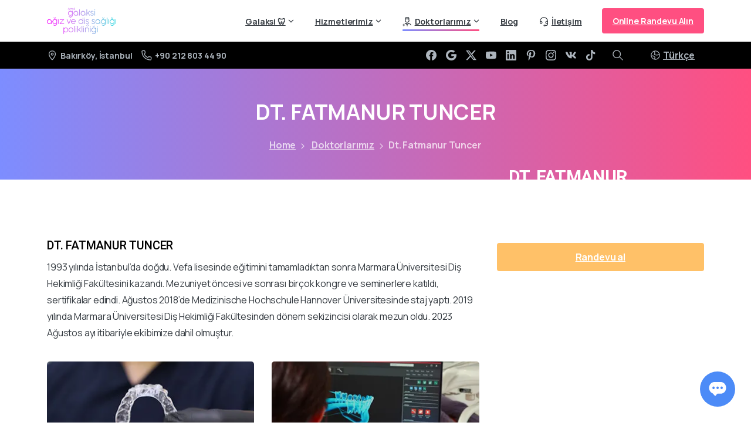

--- FILE ---
content_type: text/html; charset=UTF-8
request_url: https://www.galaksidisklinigi.com/doktorlarimiz/dt-fatmanur-tuncer/
body_size: 34930
content:
<!doctype html>
<html lang="tr-TR" prefix="og: https://ogp.me/ns#">
<head>
	<meta charset="UTF-8">
	<meta name="viewport" content="width=device-width, initial-scale=1">
	        <style>
        html {
            --pix-pagetransition-bg: #FFFFFF;
        }
        </style>
        <link rel="alternate" hreflang="en" href="https://www.galaksidisklinigi.com/en/our-doctors/dt-fatmanur-tuncer/" />
<link rel="alternate" hreflang="tr" href="https://www.galaksidisklinigi.com/doktorlarimiz/dt-fatmanur-tuncer/" />
<link rel="alternate" hreflang="x-default" href="https://www.galaksidisklinigi.com/doktorlarimiz/dt-fatmanur-tuncer/" />

            <script data-no-defer="1" data-ezscrex="false" data-cfasync="false" data-pagespeed-no-defer data-cookieconsent="ignore">
                var ctPublicFunctions = {"_ajax_nonce":"b48cf0a5f1","_rest_nonce":"42ba2e2ffb","_ajax_url":"\/wp-admin\/admin-ajax.php","_rest_url":"https:\/\/www.galaksidisklinigi.com\/wp-json\/","data__cookies_type":"none","data__ajax_type":"rest","data__bot_detector_enabled":"1","data__frontend_data_log_enabled":1,"cookiePrefix":"","wprocket_detected":false,"host_url":"www.galaksidisklinigi.com","text__ee_click_to_select":"Click to select the whole data","text__ee_original_email":"The complete one is","text__ee_got_it":"Got it","text__ee_blocked":"Blocked","text__ee_cannot_connect":"Cannot connect","text__ee_cannot_decode":"Can not decode email. Unknown reason","text__ee_email_decoder":"CleanTalk email decoder","text__ee_wait_for_decoding":"The magic is on the way!","text__ee_decoding_process":"Please wait a few seconds while we decode the contact data."}
            </script>
        
            <script data-no-defer="1" data-ezscrex="false" data-cfasync="false" data-pagespeed-no-defer data-cookieconsent="ignore">
                var ctPublic = {"_ajax_nonce":"b48cf0a5f1","settings__forms__check_internal":"0","settings__forms__check_external":"0","settings__forms__force_protection":"0","settings__forms__search_test":"1","settings__data__bot_detector_enabled":"1","settings__sfw__anti_crawler":0,"blog_home":"https:\/\/www.galaksidisklinigi.com\/","pixel__setting":"3","pixel__enabled":false,"pixel__url":null,"data__email_check_before_post":"1","data__email_check_exist_post":"1","data__cookies_type":"none","data__key_is_ok":true,"data__visible_fields_required":true,"wl_brandname":"Anti-Spam by CleanTalk","wl_brandname_short":"CleanTalk","ct_checkjs_key":262896984,"emailEncoderPassKey":"4083710d12ffe7131c86f883d9d1bc6a","bot_detector_forms_excluded":"W10=","advancedCacheExists":false,"varnishCacheExists":false,"wc_ajax_add_to_cart":false,"theRealPerson":{"phrases":{"trpHeading":"The Real Person Badge!","trpContent1":"The commenter acts as a real person and verified as not a bot.","trpContent2":"Passed all tests against spam bots. Anti-Spam by CleanTalk.","trpContentLearnMore":"Learn more"},"trpContentLink":"https:\/\/cleantalk.org\/the-real-person?utm_id=&amp;utm_term=&amp;utm_source=admin_side&amp;utm_medium=trp_badge&amp;utm_content=trp_badge_link_click&amp;utm_campaign=apbct_links","imgPersonUrl":"https:\/\/www.galaksidisklinigi.com\/wp-content\/plugins\/cleantalk-spam-protect\/css\/images\/real_user.svg","imgShieldUrl":"https:\/\/www.galaksidisklinigi.com\/wp-content\/plugins\/cleantalk-spam-protect\/css\/images\/shield.svg"}}
            </script>
        
<!-- Rank Math PRO tarafından Arama Motoru Optimizasyonu - https://rankmath.com/ -->
<title>Dt. Fatmanur Tuncer - Galaksi Diş Kliniği</title>
<meta name="description" content="1993 yılında İstanbul’da doğdu. Vefa lisesinde eğitimini tamamladıktan sonra Marmara Üniversitesi Diş Hekimliği Fakültesini kazandı. Mezuniyet öncesi ve"/>
<meta name="robots" content="follow, index, max-snippet:-1, max-video-preview:-1, max-image-preview:large"/>
<link rel="canonical" href="https://www.galaksidisklinigi.com/doktorlarimiz/dt-fatmanur-tuncer/" />
<meta property="og:locale" content="tr_TR" />
<meta property="og:type" content="article" />
<meta property="og:title" content="Dt. Fatmanur Tuncer - Galaksi Diş Kliniği" />
<meta property="og:description" content="1993 yılında İstanbul’da doğdu. Vefa lisesinde eğitimini tamamladıktan sonra Marmara Üniversitesi Diş Hekimliği Fakültesini kazandı. Mezuniyet öncesi ve" />
<meta property="og:url" content="https://www.galaksidisklinigi.com/doktorlarimiz/dt-fatmanur-tuncer/" />
<meta property="og:site_name" content="Galaksi Diş Kliniği" />
<meta property="og:updated_time" content="2025-05-08T17:39:26+03:00" />
<meta name="twitter:card" content="summary_large_image" />
<meta name="twitter:title" content="Dt. Fatmanur Tuncer - Galaksi Diş Kliniği" />
<meta name="twitter:description" content="1993 yılında İstanbul’da doğdu. Vefa lisesinde eğitimini tamamladıktan sonra Marmara Üniversitesi Diş Hekimliği Fakültesini kazandı. Mezuniyet öncesi ve" />
<meta name="twitter:label1" content="Okuma süresi" />
<meta name="twitter:data1" content="2 dakika" />
<script type="application/ld+json" class="rank-math-schema-pro">{"@context":"https://schema.org","@graph":[{"@type":"BreadcrumbList","@id":"https://www.galaksidisklinigi.com/doktorlarimiz/dt-fatmanur-tuncer/#breadcrumb","itemListElement":[{"@type":"ListItem","position":"1","item":{"@id":"https://www.galaksidisklinigi.com","name":"Ana Sayfa"}},{"@type":"ListItem","position":"2","item":{"@id":"https://www.galaksidisklinigi.com/doktorlarimiz/","name":"Doktorlar\u0131m\u0131z"}},{"@type":"ListItem","position":"3","item":{"@id":"https://www.galaksidisklinigi.com/doktorlarimiz/dt-fatmanur-tuncer/","name":"Dt. Fatmanur Tuncer"}}]}]}</script>
<!-- /Rank Math WordPress SEO eklentisi -->

<link rel='dns-prefetch' href='//fd.cleantalk.org' />
<link rel="alternate" type="application/rss+xml" title="Galaksi Diş Kliniği &raquo; akışı" href="https://www.galaksidisklinigi.com/feed/" />
<link rel="alternate" title="oEmbed (JSON)" type="application/json+oembed" href="https://www.galaksidisklinigi.com/wp-json/oembed/1.0/embed?url=https%3A%2F%2Fwww.galaksidisklinigi.com%2Fdoktorlarimiz%2Fdt-fatmanur-tuncer%2F" />
<link rel="alternate" title="oEmbed (XML)" type="text/xml+oembed" href="https://www.galaksidisklinigi.com/wp-json/oembed/1.0/embed?url=https%3A%2F%2Fwww.galaksidisklinigi.com%2Fdoktorlarimiz%2Fdt-fatmanur-tuncer%2F&#038;format=xml" />
<style id='wp-img-auto-sizes-contain-inline-css' type='text/css'>
img:is([sizes=auto i],[sizes^="auto," i]){contain-intrinsic-size:3000px 1500px}
/*# sourceURL=wp-img-auto-sizes-contain-inline-css */
</style>
<link rel='stylesheet' id='mdp-lottier-wpbakery-css' href='https://www.galaksidisklinigi.com/wp-content/plugins/lottier-wpbakery/css/lottier-wpbakery.min.css?ver=1.1.6' type='text/css' media='all' />
<style id='wp-emoji-styles-inline-css' type='text/css'>

	img.wp-smiley, img.emoji {
		display: inline !important;
		border: none !important;
		box-shadow: none !important;
		height: 1em !important;
		width: 1em !important;
		margin: 0 0.07em !important;
		vertical-align: -0.1em !important;
		background: none !important;
		padding: 0 !important;
	}
/*# sourceURL=wp-emoji-styles-inline-css */
</style>
<link rel='stylesheet' id='cleantalk-public-css-css' href='https://www.galaksidisklinigi.com/wp-content/plugins/cleantalk-spam-protect/css/cleantalk-public.min.css?ver=6.67_1761824496' type='text/css' media='all' />
<link rel='stylesheet' id='cleantalk-email-decoder-css-css' href='https://www.galaksidisklinigi.com/wp-content/plugins/cleantalk-spam-protect/css/cleantalk-email-decoder.min.css?ver=6.67_1761824496' type='text/css' media='all' />
<link rel='stylesheet' id='cleantalk-trp-css-css' href='https://www.galaksidisklinigi.com/wp-content/plugins/cleantalk-spam-protect/css/cleantalk-trp.min.css?ver=6.67_1761824496' type='text/css' media='all' />
<link rel='stylesheet' id='dwqa-font-awesome-css' href='https://www.galaksidisklinigi.com/wp-content/plugins/dw-question-answer-pro/templates/assets/css/font-awesome.min.css?ver=190820170952' type='text/css' media='all' />
<link rel='stylesheet' id='dwqa-style-css' href='https://www.galaksidisklinigi.com/wp-content/plugins/dw-question-answer-pro/templates/assets/css/style.css?ver=190820170952' type='text/css' media='all' />
<link rel='stylesheet' id='dwqa-style-rtl-css' href='https://www.galaksidisklinigi.com/wp-content/plugins/dw-question-answer-pro/templates/assets/css/rtl.css?ver=190820170952' type='text/css' media='all' />
<link rel='stylesheet' id='dwqa-emoji-style-css' href='https://www.galaksidisklinigi.com/wp-content/plugins/dw-question-answer-pro/assets/css/emoticons.css?ver=1' type='text/css' media='all' />
<link rel='stylesheet' id='wpa-css-css' href='https://www.galaksidisklinigi.com/wp-content/plugins/honeypot/includes/css/wpa.css?ver=2.3.04' type='text/css' media='all' />
<link rel='stylesheet' id='njt_google_views-css' href='https://www.galaksidisklinigi.com/wp-content/plugins/ninja-google-review/assets/frontend/css/google-reviews.css?ver=6.9' type='text/css' media='all' />
<link rel='stylesheet' id='njt_google_slick-css' href='https://www.galaksidisklinigi.com/wp-content/plugins/ninja-google-review/assets/frontend/slick/slick.css?ver=6.9' type='text/css' media='all' />
<link rel='stylesheet' id='pixfort-bootstrap-css' href='https://www.galaksidisklinigi.com/wp-content/themes/essentials/inc/css/bootstrap.min.css?ver=3.2.24' type='text/css' media='all' />
<link rel='stylesheet' id='dwqa_leaderboard-css' href='https://www.galaksidisklinigi.com/wp-content/plugins/dw-question-answer-pro/templates/assets/css/leaderboard.css?ver=6.9' type='text/css' media='all' />
<link rel='stylesheet' id='js_composer_front-css' href='https://www.galaksidisklinigi.com/wp-content/plugins/js_composer/assets/css/js_composer.min.css?ver=8.7.2' type='text/css' media='all' />
<link rel='stylesheet' id='pixfort-core-style-css' href='https://www.galaksidisklinigi.com/wp-content/uploads/wp-scss-cache/pixfort-core-style.css?ver=99812378' type='text/css' media='all' />
<link rel='stylesheet' id='pixfort-main-styles-css' href='https://www.galaksidisklinigi.com/wp-content/plugins/pixfort-core/includes/assets/css/common/main.min.css?ver=3.2.26' type='text/css' media='all' />
<link rel='stylesheet' id='pixfort-header-styles-css' href='https://www.galaksidisklinigi.com/wp-content/plugins/pixfort-core/includes/assets/css/header.min.css?ver=3.2.26' type='text/css' media='all' />
<style id='pixfort-custom-header-style-inline-css' type='text/css'>
.pixfort-area-content[data-area=topbar] { --pix-header-bg-color: var(--pix-light-opacity-1); --pix-header-text-color: var(--pix-body-default); --pix-header-area-line-color: var(--pix-gray-2); }.pixfort-area-content[data-area=header] { --pix-header-bg-color: var(--pix-white); --pix-display-header-scroll-blur: none; --pix-opacity-header-scroll-blur: 0; --pix-header-scroll-bg-color: var(--pix-white); --pix-header-text-color: var(--pix-body-default); --pix-header-scroll-text-color: var(--pix-body-default); --pix-scroll-header-shadow: var(--pix-shadow-lg); }.pixfort-area-content[data-area=stack] { --pix-header-bg-color: var(--pix-black); --pix-header-text-color: var(--pix-gray-5); --pix-header-area-line-color: var(--pix-black); }.pixfort-area-content[data-area=m_topbar] { --pix-header-bg-color: var(--pix-white); --pix-header-text-color: var(--pix-body-default); --pix-header-area-line-color: var(--pix-gray-2); }.pixfort-area-content[data-area=m_header] { --pix-header-bg-color: var(--pix-white); --pix-header-text-color: var(--pix-body-default); --pix-header-area-line-color: var(--pix-gray-1); --pix-scroll-header-shadow: var(--pix-shadow-lg); }.pixfort-area-content[data-area=m_stack] { --pix-header-bg-color: var(--pix-white); --pix-header-text-color: var(--pix-body-default); --pix-header-area-line-color: var(--pix-gray-2); }.pix-header .container, .pixfort-header-area .container { --pix-header-container-width: var(--pix-container-width, 1140px); }
/*# sourceURL=pixfort-custom-header-style-inline-css */
</style>
<script type="text/javascript" id="wpml-cookie-js-extra">
/* <![CDATA[ */
var wpml_cookies = {"wp-wpml_current_language":{"value":"tr","expires":1,"path":"/"}};
var wpml_cookies = {"wp-wpml_current_language":{"value":"tr","expires":1,"path":"/"}};
//# sourceURL=wpml-cookie-js-extra
/* ]]> */
</script>
<script type="text/javascript" src="https://www.galaksidisklinigi.com/wp-content/plugins/sitepress-multilingual-cms/res/js/cookies/language-cookie.js?ver=486900" id="wpml-cookie-js" defer="defer" data-wp-strategy="defer"></script>
<script type="text/javascript" src="https://www.galaksidisklinigi.com/wp-content/plugins/cleantalk-spam-protect/js/apbct-public-bundle.min.js?ver=6.67_1761824496" id="apbct-public-bundle.min-js-js"></script>
<script type="text/javascript" src="https://fd.cleantalk.org/ct-bot-detector-wrapper.js?ver=6.67" id="ct_bot_detector-js" defer="defer" data-wp-strategy="defer"></script>
<script type="text/javascript" src="https://www.galaksidisklinigi.com/wp-includes/js/jquery/jquery.min.js?ver=3.7.1" id="jquery-core-js"></script>
<script type="text/javascript" src="https://www.galaksidisklinigi.com/wp-includes/js/jquery/ui/core.min.js?ver=1.13.3" id="jquery-ui-core-js"></script>
<script type="text/javascript" src="https://www.galaksidisklinigi.com/wp-includes/js/jquery/ui/menu.min.js?ver=1.13.3" id="jquery-ui-menu-js"></script>
<script type="text/javascript" src="https://www.galaksidisklinigi.com/wp-includes/js/dist/dom-ready.min.js?ver=f77871ff7694fffea381" id="wp-dom-ready-js"></script>
<script type="text/javascript" src="https://www.galaksidisklinigi.com/wp-includes/js/dist/hooks.min.js?ver=dd5603f07f9220ed27f1" id="wp-hooks-js"></script>
<script type="text/javascript" src="https://www.galaksidisklinigi.com/wp-includes/js/dist/i18n.min.js?ver=c26c3dc7bed366793375" id="wp-i18n-js"></script>
<script type="text/javascript" id="wp-i18n-js-after">
/* <![CDATA[ */
wp.i18n.setLocaleData( { 'text direction\u0004ltr': [ 'ltr' ] } );
//# sourceURL=wp-i18n-js-after
/* ]]> */
</script>
<script type="text/javascript" id="wp-a11y-js-translations">
/* <![CDATA[ */
( function( domain, translations ) {
	var localeData = translations.locale_data[ domain ] || translations.locale_data.messages;
	localeData[""].domain = domain;
	wp.i18n.setLocaleData( localeData, domain );
} )( "default", {"translation-revision-date":"2026-01-12 14:35:24+0000","generator":"GlotPress\/4.0.3","domain":"messages","locale_data":{"messages":{"":{"domain":"messages","plural-forms":"nplurals=2; plural=n > 1;","lang":"tr"},"Notifications":["Bildirimler"]}},"comment":{"reference":"wp-includes\/js\/dist\/a11y.js"}} );
//# sourceURL=wp-a11y-js-translations
/* ]]> */
</script>
<script type="text/javascript" src="https://www.galaksidisklinigi.com/wp-includes/js/dist/a11y.min.js?ver=cb460b4676c94bd228ed" id="wp-a11y-js"></script>
<script type="text/javascript" src="https://www.galaksidisklinigi.com/wp-includes/js/jquery/ui/autocomplete.min.js?ver=1.13.3" id="jquery-ui-autocomplete-js"></script>
<script type="text/javascript" id="dwqa-mention-user-script-js-extra">
/* <![CDATA[ */
var dwqa_mention = {"dwqa_mention_nonce":"f29336d613","dwqa_mention_ajax_url":"https://www.galaksidisklinigi.com/wp-admin/admin-ajax.php"};
//# sourceURL=dwqa-mention-user-script-js-extra
/* ]]> */
</script>
<script type="text/javascript" src="https://www.galaksidisklinigi.com/wp-content/plugins/dw-question-answer-pro/assets/js/dwqa-mention-user.js?ver=6.9" id="dwqa-mention-user-script-js"></script>
<script type="text/javascript" src="https://www.galaksidisklinigi.com/wp-content/plugins/ninja-google-review/assets/frontend/slick/slick.min.js?ver=6.9" id="njt_google_rv_slick-js"></script>
<script type="text/javascript" id="njt_google_rv-js-extra">
/* <![CDATA[ */
var njt_ggreviews = {"read_more":"Daha fazlas\u0131","read_less":"K\u00fc\u00e7\u00fclt"};
var njt_ggreviews = {"read_more":"Daha fazlas\u0131","read_less":"K\u00fc\u00e7\u00fclt"};
//# sourceURL=njt_google_rv-js-extra
/* ]]> */
</script>
<script type="text/javascript" src="https://www.galaksidisklinigi.com/wp-content/plugins/ninja-google-review/assets/frontend/js/google-review.js?ver=6.9" id="njt_google_rv-js"></script>
<script type="text/javascript" id="pixfort-options-script-header-js-after">
/* <![CDATA[ */
(function(a,m,o,c,r,m){a[m]={id:"1050707",hash:"5daa1da0447a8d189d7bf6170a8906f773c7fbcc5dbe4fcfd6d1273903c749a3",locale:"en",setMeta:function(p){this.params=(this.params||[]).concat([p])}};a[o]=a[o]||function(){(a[o].q=a[o].q||[]).push(arguments)};var d=a.document,s=d.createElement('script');s.async=true;s.id=m+'_script';s.src='https://gso.kommo.com/js/button.js';d.head&&d.head.appendChild(s)}(window,0,'crmPlugin',0,0,'crm_plugin'));
//# sourceURL=pixfort-options-script-header-js-after
/* ]]> */
</script>
<script></script><link rel="https://api.w.org/" href="https://www.galaksidisklinigi.com/wp-json/" /><link rel="alternate" title="JSON" type="application/json" href="https://www.galaksidisklinigi.com/wp-json/wp/v2/pages/15888" /><link rel='shortlink' href='https://www.galaksidisklinigi.com/?p=15888' />
<meta name="generator" content="WPML ver:4.8.6 stt:1,53;" />
<script async src="https://www.googletagmanager.com/gtag/js?id=AW-636338248"></script>
<script>
  window.dataLayer = window.dataLayer || [];
  function gtag(){dataLayer.push(arguments);}
  gtag('js', new Date());

  gtag('config', 'AW-636338248');
</script><script>document.createElement( "picture" );if(!window.HTMLPictureElement && document.addEventListener) {window.addEventListener("DOMContentLoaded", function() {var s = document.createElement("script");s.src = "https://www.galaksidisklinigi.com/wp-content/plugins/webp-express/js/picturefill.min.js";document.body.appendChild(s);});}</script>
<!-- Meta Pixel Code -->
<script type='text/javascript'>
!function(f,b,e,v,n,t,s){if(f.fbq)return;n=f.fbq=function(){n.callMethod?
n.callMethod.apply(n,arguments):n.queue.push(arguments)};if(!f._fbq)f._fbq=n;
n.push=n;n.loaded=!0;n.version='2.0';n.queue=[];t=b.createElement(e);t.async=!0;
t.src=v;s=b.getElementsByTagName(e)[0];s.parentNode.insertBefore(t,s)}(window,
document,'script','https://connect.facebook.net/en_US/fbevents.js');
</script>
<!-- End Meta Pixel Code -->
<script type='text/javascript'>var url = window.location.origin + '?ob=open-bridge';
            fbq('set', 'openbridge', '953844052082327', url);
fbq('init', '953844052082327', {}, {
    "agent": "wordpress-6.9-4.1.5"
})</script><script type='text/javascript'>
    fbq('track', 'PageView', []);
  </script><meta name="generator" content="Powered by WPBakery Page Builder - drag and drop page builder for WordPress."/>
<script type="text/javascript" id="google_gtagjs" src="https://www.galaksidisklinigi.com/?local_ga_js=b44c7bedb00c603945bab9d5852850ba" async="async"></script>
<script type="text/javascript" id="google_gtagjs-inline">
/* <![CDATA[ */
window.dataLayer = window.dataLayer || [];function gtag(){dataLayer.push(arguments);}gtag('js', new Date());gtag('config', 'G-LDVY70DCEM', {'anonymize_ip': true} );
/* ]]> */
</script>
<link rel="icon" href="https://www.galaksidisklinigi.com/wp-content/uploads/2021/06/favicon-75x75.png" sizes="32x32" />
<link rel="icon" href="https://www.galaksidisklinigi.com/wp-content/uploads/2021/06/favicon-400x400.png" sizes="192x192" />
<link rel="apple-touch-icon" href="https://www.galaksidisklinigi.com/wp-content/uploads/2021/06/favicon-400x400.png" />
<meta name="msapplication-TileImage" content="https://www.galaksidisklinigi.com/wp-content/uploads/2021/06/favicon-400x400.png" />
		<style type="text/css" id="wp-custom-css">
			.pixicon-youtube3:before {
    color: red;
}
.pix-post-meta-author.text-heading-default.font-weight-bold {
	display:none;
}
.renkliarka {
	background: linear-gradient(-45deg, #ee7752, #e73c7e, #23a6d5, #23d5ab);
	background-size: 400% 400%;
	animation: gradient 15s ease infinite;
}

@keyframes gradient {
	0% {
		background-position: 0% 50%;
	}
	50% {
		background-position: 100% 50%;
	}
	100% {
		background-position: 0% 50%;
	}
}
.vc_col-has-fill>.vc_column-inner, .vc_row-has-fill+.vc_row-full-width+.vc_row>.vc_column_container>.vc_column-inner, .vc_row-has-fill+.vc_row>.vc_column_container>.vc_column-inner, .vc_row-has-fill>.vc_column_container>.vc_column-inner {
    padding-top: inherit !important;
}

.vc_toggle:last-of-type {
    margin-bottom: 35px;
    margin-top: 35px;
}


.forminator-ui#forminator-module-13694.forminator-design--default .forminator-button-submit {
    color: #FFFFFF;
    background-color: #7d8dff;
    border-color: #7d8dff;
    box-shadow: none;
    width: -webkit-fill-available;
    border-radius: 5px;
}
.forminator-ui#forminator-module-13694.forminator-design--default .forminator-button-submit:hover {
    color: #7d8dff;
    background-color: #ffffff;
    border-color: #7d8dff;
    box-shadow: none;
    width: -webkit-fill-available;
    border-radius: 5px;
}
.vc_custom_1562802464674 {
	border-radius: 15px;
}
.forminator-ui#forminator-module-13559.forminator-design--bold .forminator-button-submit {
    width: -webkit-fill-available;
}

.pix-header-mobile .mega-col-title {
    padding-bottom: 15px;
    padding-top: 15px;
}
.vc_custom_1624014021003 {
    filter: url(data:image/svg+xml;utf8,#grayscale);
    filter: gray;
    -webkit-filter: grayscale(100%);
}
.vc_custom_1624014021003:hover {
  filter: none;
  -webkit-filter: grayscale(0%);
}
.et-db #et-boc .et_pb_module .forminator-ui .forminator-icon-chevron-down::before, .forminator-ui .forminator-icon-chevron-down::before {
    content: "⌄" !important;
}
label {
    display: inline;
}

img.pix-img-elem {
	-webkit-transition: all 5s ease;
    -moz-transition: all 5s ease;
    -o-transition: all 5s ease;
    -ms-transition: all 5s ease;
    transition: all 5s ease;
}
img.pix-img-elem:hover {
	    -webkit-filter: hue-rotate(
333deg
);
}
div.iva_close_title {
	display:none;
}
.btn-primary {
    background: linear-gradient( 
-45deg
 , #ee7752, #e73c7e, #23a6d5, #23d5ab);
    background-size: 400% 400%;
    animation: gradient 15s ease infinite !important;
}
.pix-pb-60, .pix-py-60 {
    top: 32px;
}
#forminator-module-13559:not(.select2-dropdown) {
    padding-top: 32px !important;
}
.forminator-button-submit {
    width: -webkit-fill-available !important;
}
.vc_custom_1562806576762 {
    padding-top: 30px !important;
}
.line-height-1 {
    line-height: inherit !important;
}
.btn-green {
    background: linear-gradient( 
-45deg
 , #4caf50, #cddc39, #1af72b, #23d5ab);
    background-size: 400% 400%;
    animation: gradient 15s ease infinite !important;
}
.dwqa-container {
    padding-bottom: 65px;
    padding-top: 50px;
}
.dwqa-user-profile {
    padding-bottom: 65px;
    padding-top: 50px;
}
.dwqa-questions-list .dwqa-question-item .dwqa-question-stats span {
    border: 1px solid #eaeaea;
    display: table;
    float: left;
    font-size: 14px;
    height: 48px;
    margin-left: 5px;
    min-width: 48px;
    text-align: center;
    padding: 5px;
}
.dwqa-questions-footer .dwqa-ask-question a {
    border: 1px solid #f00;
    display: inline-block;
    padding: 5px 10px;
	background: mintcream;
    font-size: x-large;
    font-family: 'Manrope';
}

.online-simulasyon a{ 
	background: lightsalmon;
	font-size: large;
  font-family: -webkit-pictograph;
}

.online-simulasyon:hover a{ 
	background: lightsalmon;
	font-size: large;
  font-family: -webkit-pictograph;
}
div.dwqa-answers-login-content {
	display:none;
}
.dwqa-questions-list .dwqa-question-item .dwqa-question-stats {
    top: 42%;
}
.dwqa-questions-list .dwqa-question-item .dwqa-question-stats span {
    background: white;
}
.dwqa-question-item .dwqa-status-resolved {
    box-shadow: 0 0 0 1px #578824 inset;
    background: darkseagreen;
}
.dwqa-question-filter {
    display: none;
}
div.dwqa-question-content {
	background: white;
    padding-top: 20px;
    padding-bottom: 25px;
    padding-left: 16px;
    border-radius: 10px;
}
div.dwqa-answer-content {
		background: #74ffac;
    padding-top: 20px;
    padding-bottom: 25px;
    padding-left: 16px;
    border-radius: 10px;
    border: 1px solid;
}
.dwqa-question-meta {
    font-size: small;
    margin-bottom: 20px;
    padding-top: 15px;
}
.pix-sticky-sidebar {
    top: 150px;
}
.widget-area {
	padding-top:50px;
}
tr.yapiskan {
    position: sticky;
		position: -webkit-sticky;
    top: 109px;
    background: aquamarine; 
} 
#nedir {
	margin-top: -50px;
}
.widget {
    margin: 0 0 30px;
    display: inline-block;
    width: 100%;
    background: white !important;
    padding: 10px;
    border: 1px #e5e5e5 solid;
    border-radius: 5px;
}
div.forminator-row.forminator-row-last {
	padding-top:14px;
}
.pix-headline.rotate-1 .pix-words-wrapper {
    padding-left: 10px;
}
.pix-headline.loading-bar>span {
    display: inline;
    padding-right: 10px;
}
h1, h2, h3, h4, h5, h6 {
    margin-top: 0;
    margin-bottom: 0;
    font-family: 'Roboto';
    padding-top: 20px;
    padding-bottom: 10px;
    text-transform: uppercase;
}
.entry-content a {
    color: #ff1a45;
    transition: all 0.05s ease-in-out;
    font-weight: 600;
}
.pix-team-card.big-card .card-img {
    max-height: -webkit-fill-available;
}
h5, .h5 {
    font-size: 20px;
}
.line-clamp-2 {
    -webkit-line-clamp: inherit;
}

.pix-invert-colors .text-white, .pix-dark-hover:hover .text-white {
    color: #ffffff !important;
    text-shadow: 1 1 black;
}		</style>
		<noscript><style> .wpb_animate_when_almost_visible { opacity: 1; }</style></noscript><style id='pix-header-menu-handle-inline-css' type='text/css'>
#navbarNav-911 > ul > li > .pix-nav-link.dropdown-toggle > span:before {
                color: var(--pix-body-default);
            }.is-scroll #navbarNav-911 > ul > li > .pix-nav-link.dropdown-toggle > span:before {
                    color: var(--pix-body-default) !important;
                }
#navbarNav-97 > ul > li > .pix-nav-link.dropdown-toggle > span:before {
                color: var(--pix-body-default);
            }
/*# sourceURL=pix-header-menu-handle-inline-css */
</style>
<link rel='stylesheet' id='pixfort-circles-style-css' href='https://www.galaksidisklinigi.com/wp-content/plugins/pixfort-core/includes/assets/css/elements/circles.min.css?ver=3.2.26' type='text/css' media='all' />
<link rel='stylesheet' id='pixfort-base-style-css' href='https://www.galaksidisklinigi.com/wp-content/themes/essentials/css/base.min.css?ver=3.2.24' type='text/css' media='all' />
<link rel='stylesheet' id='pix-google-font-primary-css' href='https://fonts.googleapis.com/css?family=Manrope%3A400%2C700&#038;display=swap&#038;ver=3.2.26' type='text/css' media='all' />
<link rel='stylesheet' id='pix-wpb-style-css' href='https://www.galaksidisklinigi.com/wp-content/themes/essentials/dist/styles/wpb-style.min.css?ver=3.2.24' type='text/css' media='all' />
<style id='pixfort-elements-handle-inline-css' type='text/css'>
#navbarNav- { --pix-menu-color: var(--pix-body-default); }#navbarNav- { --pix-menu-color: var(--pix-body-default); }.vc_custom_1624009024731{padding-top: 35px !important;padding-bottom: 25px !important;background-color: #f8f9fa !important;}.vc_custom_1624009046440{padding-top: 50px !important;padding-bottom: 50px !important;}.vc_custom_1590553974733{border-top-width: 1px !important;padding-top: 30px !important;padding-bottom: 30px !important;border-top-color: rgba(0,0,0,0.08) !important;border-top-style: solid !important;}.vc_custom_1590552687940{padding-bottom: 20px !important;}.vc_custom_1704690262731{padding-bottom: 10px !important;}.vc_custom_1623831405441{padding-top: 10px !important;}.vc_custom_1693819152327{padding-bottom: 10px !important;}#img-fd8b698b3c287793a3cf2c11295b85ef img {height:auto;}.el1624267979730-482a4fc0-b91b-0.pix-highlight-bg { background-image: linear-gradient(#fcef00, #fcef00) !important; }
/*# sourceURL=pixfort-elements-handle-inline-css */
</style>
<style id='pix-custom-css-inline-css' type='text/css'>
@media (min-width: 992px){
.nav-style-megamenu>li.nav-item .dropdown-menu .dropdown-item {
    padding: 7px 8px;
}
}
.ortodonti {
    background: linear-gradient(to right, #efc701, #ff4f81) !important;
    font-size: larger !important;
    color: white !important;
}
.pedodonti {
    background: linear-gradient(to right, #ff4f81, #000000) !important;
    font-size: larger !important;
    color: white !important;
}
.estetik {
    background: linear-gradient(to right, #000000, #658ce8) !important;
    font-size: larger !important;
    color: white !important;
}
@media (min-width: 800px){
.nav-style-megamenu>li.nav-item .dropdown-menu .dropdown-item:active {
    background: lightgoldenrodyellow !important;
}
}
/*# sourceURL=pix-custom-css-inline-css */
</style>
</head>
<body class="wp-singular page-template-default page page-id-15888 page-child parent-pageid-112 wp-custom-logo wp-theme-essentials  site-render-disable-page-transition wpb-js-composer js-comp-ver-8.7.2 vc_responsive" style="">
	
<!-- Meta Pixel Code -->
<noscript>
<img height="1" width="1" style="display:none" alt="fbpx"
src="https://www.facebook.com/tr?id=953844052082327&ev=PageView&noscript=1" />
</noscript>
<!-- End Meta Pixel Code -->
		            <div class="pix-loading-circ-path"></div>
        	<div id="page" class="site">
					<header data-area="header" id="masthead" class="pixfort-header-area pixfort-area-content pix-header is-sticky pix-header-desktop d-block pix-header-normal pix-header-container-area" data-width="default" data-scroll-width="">
				<div class="container">
					<div class="pix-row position-relative d-flex justify-content-between">
													<nav data-col="header_1" class="pixfort-header-col flex-1 navbar   pix-main-menu navbar-hover-drop navbar-expand-lg navbar-light ">
										<div class=" d-flex align-items-center">
			<div class="d-inline-block " data-anim-type="disabled" style="">
											<a class="navbar-brand" href="https://www.galaksidisklinigi.com/" target="_self" rel="home">
																	<picture><source srcset="https://www.galaksidisklinigi.com/wp-content/uploads/2023/08/logo.png.webp" type="image/webp"><img class="pix-logo webpexpress-processed" height="45" width="91" src="https://www.galaksidisklinigi.com/wp-content/uploads/2023/08/logo.png" alt="Galaksi Diş Kliniği" style="height:45px;width:auto;"></picture>
																		<picture><source srcset="https://www.galaksidisklinigi.com/wp-content/uploads/2023/08/logo.png.webp" type="image/webp"><img class="pix-logo-scroll webpexpress-processed" src="https://www.galaksidisklinigi.com/wp-content/uploads/2023/08/logo.png" alt="Galaksi Diş Kliniği" style="height:45px;width:auto;"></picture>
																	</a>
									</div>
		</div>
			<span class="mx-3"></span>
	<div id="navbarNav-911" class="pix-menu-element collapse navbar-collapse align-self-stretch pix-nav-dropdown-angle pix-primary-scroll-nav-line  pix-nav-global-active-line justify-content-end "><ul id="menu-ana-menu" class="navbar-nav nav-style-megamenu align-self-stretch align-items-center "><li itemscope="itemscope" itemtype="https://www.schema.org/SiteNavigationElement" id="menu-item-13608" class="menu-item menu-item-type-custom menu-item-object-custom menu-item-has-children dropdown menu-item-13608 nav-item dropdown d-lg-flex nav-item-display align-self-stretch overflow-visible align-items-center"><a class=" font-weight-bold secondary-font pix-nav-link text-body-default dropdown-toggle nav-link " target="_self" href="#" data-toggle="dropdown" aria-haspopup="true" aria-expanded="false" id="menu-item-dropdown-13608"><span class="pix-dropdown-title text-sm  pix-header-text">Galaksi 🦷<svg class="pixfort-icon pixfort-dropdown-arrow d-none" width="24" height="24"  data-name="Line/pixfort-icon-arrow-bottom-2" viewBox="2 2 20 20"><polyline fill="none" stroke="var(--pf-icon-color)" stroke-linecap="round" stroke-linejoin="round" stroke-width="var(--pf-icon-stroke-width)" points="7 9.5 12 14.5 17 9.5"/></svg></span></a>
<div class="dropdown-menu"  aria-labelledby="menu-item-dropdown-13608" role="navigation">
<div class="submenu-box pix-default-menu bg-white"><div class="container">	<div itemscope="itemscope" itemtype="https://www.schema.org/SiteNavigationElement" id="menu-item-13614" class="menu-item menu-item-type-post_type menu-item-object-page menu-item-13614 nav-item dropdown d-lg-flex nav-item-display align-self-stretch overflow-visible align-items-center w-100"><a class=" font-weight-bold secondary-font pix-nav-link  dropdown-item" target="_self" href="https://www.galaksidisklinigi.com/hakkimizda/"><span class="pix-dropdown-title  text-body-default  font-weight-bold">Hakkımızda</span></a></div>
	<div itemscope="itemscope" itemtype="https://www.schema.org/SiteNavigationElement" id="menu-item-13812" class="menu-item menu-item-type-post_type menu-item-object-page menu-item-13812 nav-item dropdown d-lg-flex nav-item-display align-self-stretch overflow-visible align-items-center w-100"><a class=" font-weight-bold secondary-font pix-nav-link  dropdown-item" target="_self" href="https://www.galaksidisklinigi.com/sikca-sorulan-sorular/"><span class="pix-dropdown-title  text-body-default  font-weight-bold"><svg class="pixfort-icon pix-mr-10 pix-menu-item-icon" width="24" height="24"  data-name="Line/pixfort-icon-chat-messages-5" viewBox="2 2 20 20"><path fill="none" stroke="var(--pf-icon-color)" stroke-linecap="round" stroke-linejoin="round" stroke-width="var(--pf-icon-stroke-width)" d="M9,15 C7.82650565,15 6.73169589,14.6631112 5.80700941,14.0807724 C3.9356698,14.6935908 3,15 3,15 C3,15 3.23656042,13.9443756 3.70968125,11.8331267 C3.25685133,10.9893238 3,10.0246573 3,9 C3,5.6862915 5.6862915,3 9,3 C12.3137085,3 15,5.6862915 15,9 C15,12.3137085 12.3137085,15 9,15 Z M9,15 C9,18.3137085 11.6862915,21 15,21 C16.1734943,21 17.2683041,20.6631112 18.1929906,20.0807724 C20.0643302,20.6935908 21,21 21,21 C21,21 20.7634396,19.9443756 20.2903187,17.8331267 C20.7431487,16.9893238 21,16.0246573 21,15 C21,12.3849179 19.3270029,10.1605852 16.9929211,9.33891441 C16.3693648,9.1194028 15.6986264,9 15,9"/></svg>Sıkça Sorulan Sorular</span></a></div>
	<div itemscope="itemscope" itemtype="https://www.schema.org/SiteNavigationElement" id="menu-item-14266" class="online-simulasyon menu-item menu-item-type-post_type menu-item-object-page menu-item-14266 nav-item dropdown d-lg-flex nav-item-display align-self-stretch overflow-visible align-items-center w-100"><a class=" font-weight-bold secondary-font pix-nav-link  dropdown-item" target="_self" href="https://www.galaksidisklinigi.com/online-gulumseme-simulasyonu/"><span class="pix-dropdown-title online-simulasyon text-body-default  font-weight-bold"><svg class="pixfort-icon pix-mr-10 pix-menu-item-icon" width="24" height="24"  data-name="Line/pixfort-icon-slightly-smiling-face-2" viewBox="2 2 20 20"><path fill="none" stroke="var(--pf-icon-color)" stroke-linecap="round" stroke-linejoin="round" stroke-width="var(--pf-icon-stroke-width)" d="M12,21 C16.9705627,21 21,16.9705627 21,12 C21,7.02943725 16.9705627,3 12,3 C7.02943725,3 3,7.02943725 3,12 C3,16.9705627 7.02943725,21 12,21 Z M8.02136848,15.0287208 C8.93481378,16.2268176 10.3771137,17 12,17 C13.6226883,17 15.0648342,16.2270062 15.9782971,15.0291594"/></svg>Online Simülasyon</span></a></div>
	<div itemscope="itemscope" itemtype="https://www.schema.org/SiteNavigationElement" id="menu-item-14701" class="menu-item menu-item-type-post_type menu-item-object-page menu-item-has-children dropdown menu-item-14701 nav-item dropdown d-lg-flex nav-item-display align-self-stretch overflow-visible align-items-center w-100"><a class=" font-weight-bold secondary-font pix-nav-link  dropdown-item dropdown-toggle" target="_self" href="https://www.galaksidisklinigi.com/soru-cevap/" data-toggle="dropdown" aria-expanded="false" aria-haspopup="true" id="menu-item-dropdown-14701"><span class="pix-dropdown-title  text-body-default  font-weight-bold">Soru / Cevap<svg class="pixfort-icon pixfort-dropdown-arrow pl-2" width="24" height="24"  data-name="Line/pixfort-icon-arrow-bottom-2" viewBox="2 2 20 20"><polyline fill="none" stroke="var(--pf-icon-color)" stroke-linecap="round" stroke-linejoin="round" stroke-width="var(--pf-icon-stroke-width)" points="7 9.5 12 14.5 17 9.5"/></svg></span></a>
	<div class="dropdown-menu"  aria-labelledby="menu-item-dropdown-14701" role="navigation">
<div class="submenu-box pix-default-menu bg-white"><div class="container">		<div itemscope="itemscope" itemtype="https://www.schema.org/SiteNavigationElement" id="menu-item-14702" class="menu-item menu-item-type-post_type menu-item-object-page menu-item-14702 nav-item dropdown d-lg-flex nav-item-display align-self-stretch overflow-visible align-items-center w-100"><a class=" font-weight-bold secondary-font pix-nav-link  dropdown-item" target="_self" href="https://www.galaksidisklinigi.com/soru-cevap/soru-sor/"><span class="pix-dropdown-title  text-body-default  font-weight-bold">Soru Sor</span></a></div>
	</div>
	</div>
	</div>
</div>
	<div itemscope="itemscope" itemtype="https://www.schema.org/SiteNavigationElement" id="menu-item-13615" class="menu-item menu-item-type-post_type menu-item-object-page menu-item-13615 nav-item dropdown d-lg-flex nav-item-display align-self-stretch overflow-visible align-items-center w-100"><a class=" font-weight-bold secondary-font pix-nav-link  dropdown-item" target="_self" href="https://www.galaksidisklinigi.com/youtube/"><span class="pix-dropdown-title  text-body-default  font-weight-bold"><svg class="pixfort-icon pix-mr-10 pix-menu-item-icon" width="24" height="24"  data-name="Solid/pixfort-icon-youtube-1" viewBox="2 2 20 20"><path fill="var(--pf-icon-color)" fill-rule="evenodd" d="M12.4315186,18.8905856 L8.3328397,18.8156838 C7.00577805,18.7895832 5.67541376,18.8416844 4.37437293,18.5712779 C2.39518958,18.1672681 2.25497741,16.1863203 2.10826004,14.5246801 C1.90609831,12.1886237 1.98436092,9.81016622 2.36586612,7.49361026 C2.58123842,6.19377885 3.42881648,5.41816012 4.73956508,5.33375808 C9.16430487,5.02745068 13.6184682,5.06375155 18.0334001,5.20665501 C18.4996732,5.21975532 18.9691487,5.29135705 19.4289166,5.37285902 C21.6984322,5.77036862 21.7537764,8.01522286 21.9008941,9.90496851 C22.0476115,11.8142146 21.985662,13.733261 21.7052376,15.6295068 C21.4802576,17.1995447 21.0498133,18.5161765 19.23326,18.6432796 C16.9572392,18.8094836 14.7334602,18.9432869 12.4510343,18.9006858 C12.4511343,18.8905856 12.4380238,18.8905856 12.4315186,18.8905856 Z M10.0218909,14.9156896 C11.7370631,13.9316658 13.419509,12.9640424 15.1248733,11.9866188 C13.4064986,11.002595 11.7272552,10.0349717 10.0218909,9.05754804 L10.0218909,14.9156896 Z"/></svg>Youtube</span></a></div>
</div>
</div>
</div>
</li>
<li itemscope="itemscope" itemtype="https://www.schema.org/SiteNavigationElement" id="menu-item-13724" class="menu-item menu-item-type-custom menu-item-object-custom menu-item-has-children dropdown menu-item-13724 nav-item dropdown d-lg-flex nav-item-display align-self-stretch overflow-visible align-items-center mega-item pix-mega-style-default"><a class=" font-weight-bold secondary-font pix-nav-link text-body-default dropdown-toggle nav-link " target="_self" href="#" data-toggle="dropdown" aria-haspopup="true" aria-expanded="false" id="menu-item-dropdown-13724"><span class="pix-dropdown-title text-sm  pix-header-text">Hizmetlerimiz<svg class="pixfort-icon pixfort-dropdown-arrow d-none" width="24" height="24"  data-name="Line/pixfort-icon-arrow-bottom-2" viewBox="2 2 20 20"><polyline fill="none" stroke="var(--pf-icon-color)" stroke-linecap="round" stroke-linejoin="round" stroke-width="var(--pf-icon-stroke-width)" points="7 9.5 12 14.5 17 9.5"/></svg></span></a>
<div class="dropdown-menu"  aria-labelledby="menu-item-dropdown-13724" role="navigation">
<div class="submenu-box bg-white overflow-hidden2"><div class="container overflow-hidden"><div class="row w-100">	<div class="col-lg-4 pix-menu-line-right "><a href="https://www.galaksidisklinigi.com/hizmetler/ortodonti/" target="" class="mega-col-title d-block text-sm ortodonti text-heading-default  font-weight-bold" >Ortodonti</a>		<div itemscope="itemscope" itemtype="https://www.schema.org/SiteNavigationElement" id="menu-item-16303" class="menu-item menu-item-type-post_type menu-item-object-page menu-item-16303 nav-item dropdown d-lg-flex nav-item-display align-self-stretch overflow-visible align-items-center w-100"><a class=" font-weight-bold secondary-font pix-nav-link  dropdown-item" target="_self" href="https://www.galaksidisklinigi.com/hizmetler/ortodonti/seffaf-plaklar/"><span class="pix-dropdown-title  text-body-default  font-weight-bold">Şeffaf Plaklar</span></a></div>
		<div itemscope="itemscope" itemtype="https://www.schema.org/SiteNavigationElement" id="menu-item-16264" class="menu-item menu-item-type-post_type menu-item-object-page menu-item-16264 nav-item dropdown d-lg-flex nav-item-display align-self-stretch overflow-visible align-items-center w-100"><a class=" font-weight-bold secondary-font pix-nav-link  dropdown-item" target="_self" href="https://www.galaksidisklinigi.com/hizmetler/ortodonti/dijital-ortodonti/"><span class="pix-dropdown-title  text-body-default  font-weight-bold">Dijital Ortodonti</span></a></div>
		<div itemscope="itemscope" itemtype="https://www.schema.org/SiteNavigationElement" id="menu-item-16265" class="menu-item menu-item-type-post_type menu-item-object-page menu-item-16265 nav-item dropdown d-lg-flex nav-item-display align-self-stretch overflow-visible align-items-center w-100"><a class=" font-weight-bold secondary-font pix-nav-link  dropdown-item" target="_self" href="https://www.galaksidisklinigi.com/hizmetler/ortodonti/hizlandirilmis-ortodonti/"><span class="pix-dropdown-title  text-body-default  font-weight-bold">Hızlandırılmış Ortodonti</span></a></div>
		<div itemscope="itemscope" itemtype="https://www.schema.org/SiteNavigationElement" id="menu-item-16266" class="menu-item menu-item-type-post_type menu-item-object-page menu-item-16266 nav-item dropdown d-lg-flex nav-item-display align-self-stretch overflow-visible align-items-center w-100"><a class=" font-weight-bold secondary-font pix-nav-link  dropdown-item" target="_self" href="https://www.galaksidisklinigi.com/hizmetler/ortodonti/lingual-ortodonti/"><span class="pix-dropdown-title  text-body-default  font-weight-bold">Lingual Ortodonti</span></a></div>
		<div itemscope="itemscope" itemtype="https://www.schema.org/SiteNavigationElement" id="menu-item-16267" class="menu-item menu-item-type-post_type menu-item-object-page menu-item-16267 nav-item dropdown d-lg-flex nav-item-display align-self-stretch overflow-visible align-items-center w-100"><a class=" font-weight-bold secondary-font pix-nav-link  dropdown-item" target="_self" href="https://www.galaksidisklinigi.com/hizmetler/ortodonti/metal-teller/"><span class="pix-dropdown-title  text-body-default  font-weight-bold">Metal Teller</span></a></div>
		<div itemscope="itemscope" itemtype="https://www.schema.org/SiteNavigationElement" id="menu-item-16269" class="menu-item menu-item-type-post_type menu-item-object-page menu-item-16269 nav-item dropdown d-lg-flex nav-item-display align-self-stretch overflow-visible align-items-center w-100"><a class=" font-weight-bold secondary-font pix-nav-link  dropdown-item" target="_self" href="https://www.galaksidisklinigi.com/hizmetler/ortodonti/porselen-teller/"><span class="pix-dropdown-title  text-body-default  font-weight-bold">Porselen Teller</span></a></div>
	</div>
	<div class="col-lg-4 pix-menu-line-right "><a href="https://www.galaksidisklinigi.com/hizmetler/cocuk-dis-hekimligi/" target="" class="mega-col-title d-block text-sm pedodonti text-heading-default  font-weight-bold" >Çocuk Diş Hekimliği</a>		<div itemscope="itemscope" itemtype="https://www.schema.org/SiteNavigationElement" id="menu-item-16256" class="menu-item menu-item-type-post_type menu-item-object-page menu-item-16256 nav-item dropdown d-lg-flex nav-item-display align-self-stretch overflow-visible align-items-center w-100"><a class=" font-weight-bold secondary-font pix-nav-link  dropdown-item" target="_self" href="https://www.galaksidisklinigi.com/hizmetler/cocuk-dis-hekimligi/cocuklarda-genel-anestezi/"><span class="pix-dropdown-title  text-body-default  font-weight-bold">Çocuklarda Genel Anestezi</span></a></div>
		<div itemscope="itemscope" itemtype="https://www.schema.org/SiteNavigationElement" id="menu-item-16257" class="menu-item menu-item-type-post_type menu-item-object-page menu-item-16257 nav-item dropdown d-lg-flex nav-item-display align-self-stretch overflow-visible align-items-center w-100"><a class=" font-weight-bold secondary-font pix-nav-link  dropdown-item" target="_self" href="https://www.galaksidisklinigi.com/hizmetler/cocuk-dis-hekimligi/dis-kazalari-tedavileri/"><span class="pix-dropdown-title  text-body-default  font-weight-bold">Diş Kazaları Tedavileri</span></a></div>
		<div itemscope="itemscope" itemtype="https://www.schema.org/SiteNavigationElement" id="menu-item-16258" class="menu-item menu-item-type-post_type menu-item-object-page menu-item-16258 nav-item dropdown d-lg-flex nav-item-display align-self-stretch overflow-visible align-items-center w-100"><a class=" font-weight-bold secondary-font pix-nav-link  dropdown-item" target="_self" href="https://www.galaksidisklinigi.com/hizmetler/cocuk-dis-hekimligi/dis-temizligi/"><span class="pix-dropdown-title  text-body-default  font-weight-bold">Diş Temizliği</span></a></div>
		<div itemscope="itemscope" itemtype="https://www.schema.org/SiteNavigationElement" id="menu-item-16259" class="menu-item menu-item-type-post_type menu-item-object-page menu-item-16259 nav-item dropdown d-lg-flex nav-item-display align-self-stretch overflow-visible align-items-center w-100"><a class=" font-weight-bold secondary-font pix-nav-link  dropdown-item" target="_self" href="https://www.galaksidisklinigi.com/hizmetler/cocuk-dis-hekimligi/fissur-ortucu/"><span class="pix-dropdown-title  text-body-default  font-weight-bold">Fissür Örtücü</span></a></div>
		<div itemscope="itemscope" itemtype="https://www.schema.org/SiteNavigationElement" id="menu-item-16260" class="menu-item menu-item-type-post_type menu-item-object-page menu-item-16260 nav-item dropdown d-lg-flex nav-item-display align-self-stretch overflow-visible align-items-center w-100"><a class=" font-weight-bold secondary-font pix-nav-link  dropdown-item" target="_self" href="https://www.galaksidisklinigi.com/hizmetler/cocuk-dis-hekimligi/flor/"><span class="pix-dropdown-title  text-body-default  font-weight-bold">Flor Uygulama</span></a></div>
		<div itemscope="itemscope" itemtype="https://www.schema.org/SiteNavigationElement" id="menu-item-16261" class="menu-item menu-item-type-post_type menu-item-object-page menu-item-16261 nav-item dropdown d-lg-flex nav-item-display align-self-stretch overflow-visible align-items-center w-100"><a class=" font-weight-bold secondary-font pix-nav-link  dropdown-item" target="_self" href="https://www.galaksidisklinigi.com/hizmetler/cocuk-dis-hekimligi/genel-anestezi/"><span class="pix-dropdown-title  text-body-default  font-weight-bold">Genel Anestezi</span></a></div>
		<div itemscope="itemscope" itemtype="https://www.schema.org/SiteNavigationElement" id="menu-item-16262" class="menu-item menu-item-type-post_type menu-item-object-page menu-item-16262 nav-item dropdown d-lg-flex nav-item-display align-self-stretch overflow-visible align-items-center w-100"><a class=" font-weight-bold secondary-font pix-nav-link  dropdown-item" target="_self" href="https://www.galaksidisklinigi.com/hizmetler/cocuk-dis-hekimligi/kaplama-uygulamalari/"><span class="pix-dropdown-title  text-body-default  font-weight-bold">Kaplama Uygulamaları</span></a></div>
		<div itemscope="itemscope" itemtype="https://www.schema.org/SiteNavigationElement" id="menu-item-16263" class="menu-item menu-item-type-post_type menu-item-object-page menu-item-16263 nav-item dropdown d-lg-flex nav-item-display align-self-stretch overflow-visible align-items-center w-100"><a class=" font-weight-bold secondary-font pix-nav-link  dropdown-item" target="_self" href="https://www.galaksidisklinigi.com/hizmetler/cocuk-dis-hekimligi/onleyici-ortodonti/"><span class="pix-dropdown-title  text-body-default  font-weight-bold">Önleyici Ortodonti</span></a></div>
		<div itemscope="itemscope" itemtype="https://www.schema.org/SiteNavigationElement" id="menu-item-16934" class="menu-item menu-item-type-post_type menu-item-object-page menu-item-16934 nav-item dropdown d-lg-flex nav-item-display align-self-stretch overflow-visible align-items-center w-100"><a class=" font-weight-bold secondary-font pix-nav-link  dropdown-item" target="_self" href="https://www.galaksidisklinigi.com/hizmetler/cocuk-dis-hekimligi/yer-tutucular/"><span class="pix-dropdown-title  text-body-default  font-weight-bold">Yer Tutucular</span></a></div>
	</div>
	<div class="col-lg-4 none "><a href="https://www.galaksidisklinigi.com/hizmetler/estetik-dis-tedavisi/" target="" class="mega-col-title d-block text-sm estetik text-heading-default  font-weight-bold" >Estetik Diş Tedavisi</a>		<div itemscope="itemscope" itemtype="https://www.schema.org/SiteNavigationElement" id="menu-item-16270" class="menu-item menu-item-type-post_type menu-item-object-page menu-item-16270 nav-item dropdown d-lg-flex nav-item-display align-self-stretch overflow-visible align-items-center w-100"><a class=" font-weight-bold secondary-font pix-nav-link  dropdown-item" target="_self" href="https://www.galaksidisklinigi.com/hizmetler/estetik-dis-tedavisi/dijital-dis-hekimligi/"><span class="pix-dropdown-title  text-body-default  font-weight-bold">Dijital Diş Hekimliği</span></a></div>
		<div itemscope="itemscope" itemtype="https://www.schema.org/SiteNavigationElement" id="menu-item-16271" class="menu-item menu-item-type-post_type menu-item-object-page menu-item-16271 nav-item dropdown d-lg-flex nav-item-display align-self-stretch overflow-visible align-items-center w-100"><a class=" font-weight-bold secondary-font pix-nav-link  dropdown-item" target="_self" href="https://www.galaksidisklinigi.com/hizmetler/estetik-dis-tedavisi/dis-beyazlatma/"><span class="pix-dropdown-title  text-body-default  font-weight-bold">Diş Beyazlatma</span></a></div>
		<div itemscope="itemscope" itemtype="https://www.schema.org/SiteNavigationElement" id="menu-item-16272" class="menu-item menu-item-type-post_type menu-item-object-page menu-item-16272 nav-item dropdown d-lg-flex nav-item-display align-self-stretch overflow-visible align-items-center w-100"><a class=" font-weight-bold secondary-font pix-nav-link  dropdown-item" target="_self" href="https://www.galaksidisklinigi.com/hizmetler/estetik-dis-tedavisi/dolgu-tedavisi/"><span class="pix-dropdown-title  text-body-default  font-weight-bold">Dolgu Tedavisi</span></a></div>
		<div itemscope="itemscope" itemtype="https://www.schema.org/SiteNavigationElement" id="menu-item-16274" class="menu-item menu-item-type-post_type menu-item-object-page menu-item-16274 nav-item dropdown d-lg-flex nav-item-display align-self-stretch overflow-visible align-items-center w-100"><a class=" font-weight-bold secondary-font pix-nav-link  dropdown-item" target="_self" href="https://www.galaksidisklinigi.com/hizmetler/estetik-dis-tedavisi/kanal-tedavisi/"><span class="pix-dropdown-title  text-body-default  font-weight-bold">Kanal Tedavisi</span></a></div>
		<div itemscope="itemscope" itemtype="https://www.schema.org/SiteNavigationElement" id="menu-item-16278" class="menu-item menu-item-type-post_type menu-item-object-page menu-item-16278 nav-item dropdown d-lg-flex nav-item-display align-self-stretch overflow-visible align-items-center w-100"><a class=" font-weight-bold secondary-font pix-nav-link  dropdown-item" target="_self" href="https://www.galaksidisklinigi.com/hizmetler/estetik-dis-tedavisi/pembe-estetik/"><span class="pix-dropdown-title  text-body-default  font-weight-bold">Pembe Estetik</span></a></div>
		<div itemscope="itemscope" itemtype="https://www.schema.org/SiteNavigationElement" id="menu-item-16279" class="menu-item menu-item-type-post_type menu-item-object-page menu-item-16279 nav-item dropdown d-lg-flex nav-item-display align-self-stretch overflow-visible align-items-center w-100"><a class=" font-weight-bold secondary-font pix-nav-link  dropdown-item" target="_self" href="https://www.galaksidisklinigi.com/hizmetler/estetik-dis-tedavisi/protez-dis/"><span class="pix-dropdown-title  text-body-default  font-weight-bold">Protez Diş</span></a></div>
		<div itemscope="itemscope" itemtype="https://www.schema.org/SiteNavigationElement" id="menu-item-16281" class="menu-item menu-item-type-post_type menu-item-object-page menu-item-16281 nav-item dropdown d-lg-flex nav-item-display align-self-stretch overflow-visible align-items-center w-100"><a class=" font-weight-bold secondary-font pix-nav-link  dropdown-item" target="_self" href="https://www.galaksidisklinigi.com/hizmetler/estetik-dis-tedavisi/yaprak-dis/"><span class="pix-dropdown-title  text-body-default  font-weight-bold">Yaprak Diş</span></a></div>
		<div itemscope="itemscope" itemtype="https://www.schema.org/SiteNavigationElement" id="menu-item-16282" class="menu-item menu-item-type-post_type menu-item-object-page menu-item-16282 nav-item dropdown d-lg-flex nav-item-display align-self-stretch overflow-visible align-items-center w-100"><a class=" font-weight-bold secondary-font pix-nav-link  dropdown-item" target="_self" href="https://www.galaksidisklinigi.com/hizmetler/estetik-dis-tedavisi/zirkonyum/"><span class="pix-dropdown-title  text-body-default  font-weight-bold">Zirkonyum</span></a></div>
		<div itemscope="itemscope" itemtype="https://www.schema.org/SiteNavigationElement" id="menu-item-16932" class="menu-item menu-item-type-post_type menu-item-object-page menu-item-16932 nav-item dropdown d-lg-flex nav-item-display align-self-stretch overflow-visible align-items-center w-100"><a class=" font-weight-bold secondary-font pix-nav-link  dropdown-item" target="_self" href="https://www.galaksidisklinigi.com/hizmetler/estetik-dis-tedavisi/implant/"><span class="pix-dropdown-title  text-body-default  font-weight-bold">İmplant Tedavisi</span></a></div>
		<div itemscope="itemscope" itemtype="https://www.schema.org/SiteNavigationElement" id="menu-item-16273" class="menu-item menu-item-type-post_type menu-item-object-page menu-item-16273 nav-item dropdown d-lg-flex nav-item-display align-self-stretch overflow-visible align-items-center w-100"><a class=" font-weight-bold secondary-font pix-nav-link  dropdown-item" target="_self" href="https://www.galaksidisklinigi.com/hizmetler/estetik-dis-tedavisi/gulus-tasarimi/"><span class="pix-dropdown-title  text-body-default  font-weight-bold">Gülüş Tasarımı</span></a></div>
		<div itemscope="itemscope" itemtype="https://www.schema.org/SiteNavigationElement" id="menu-item-16275" class="menu-item menu-item-type-post_type menu-item-object-page menu-item-16275 nav-item dropdown d-lg-flex nav-item-display align-self-stretch overflow-visible align-items-center w-100"><a class=" font-weight-bold secondary-font pix-nav-link  dropdown-item" target="_self" href="https://www.galaksidisklinigi.com/hizmetler/estetik-dis-tedavisi/kompozit-lamina/"><span class="pix-dropdown-title  text-body-default  font-weight-bold">Kompozit Lamina</span></a></div>
		<div itemscope="itemscope" itemtype="https://www.schema.org/SiteNavigationElement" id="menu-item-16276" class="menu-item menu-item-type-post_type menu-item-object-page menu-item-16276 nav-item dropdown d-lg-flex nav-item-display align-self-stretch overflow-visible align-items-center w-100"><a class=" font-weight-bold secondary-font pix-nav-link  dropdown-item" target="_self" href="https://www.galaksidisklinigi.com/hizmetler/estetik-dis-tedavisi/laminate-veneer-yaprak-dis-kaplama/"><span class="pix-dropdown-title  text-body-default  font-weight-bold">Laminate Veneer (Yaprak Diş Kaplama)</span></a></div>
		<div itemscope="itemscope" itemtype="https://www.schema.org/SiteNavigationElement" id="menu-item-16283" class="menu-item menu-item-type-post_type menu-item-object-page menu-item-16283 nav-item dropdown d-lg-flex nav-item-display align-self-stretch overflow-visible align-items-center w-100"><a class=" font-weight-bold secondary-font pix-nav-link  dropdown-item" target="_self" href="https://www.galaksidisklinigi.com/hizmetler/estetik-dis-tedavisi/prepless-veneer/"><span class="pix-dropdown-title  text-body-default  font-weight-bold">Prepless Veneer</span></a></div>
	</div>
</div>
</div>
</div>
</div>
</li>
<li itemscope="itemscope" itemtype="https://www.schema.org/SiteNavigationElement" id="menu-item-13729" class="menu-item menu-item-type-custom menu-item-object-custom current-menu-ancestor current-menu-parent menu-item-has-children dropdown active menu-item-13729 nav-item dropdown d-lg-flex nav-item-display align-self-stretch overflow-visible align-items-center"><a class=" font-weight-bold secondary-font pix-nav-link text-body-default dropdown-toggle nav-link " target="_self" href="#" data-toggle="dropdown" aria-haspopup="true" aria-expanded="false" id="menu-item-dropdown-13729"><span class="pix-dropdown-title text-sm  pix-header-text"><svg class="pixfort-icon pix-mr-5 pix-menu-item-icon" width="24" height="24"  data-name="Line/pixfort-icon-person-doctor-1" viewBox="2 2 20 20"><path fill="none" stroke="var(--pf-icon-color)" stroke-linecap="round" stroke-linejoin="round" stroke-width="var(--pf-icon-stroke-width)" d="M7.35941169,15.9574006 C8.74670769,15.2718791 10.3053841,15 12,15 C15.25,15 18,16 20,19 M9.31081639,6.03883119 C8.50556501,6.77055399 8,7.82623648 8,9 C8,11.209139 9.790861,13 12,13 C14.209139,13 16,11.209139 16,9 C16,7.83153718 15.4989909,6.7800913 14.7000748,6.04876435 M9.70000005,3 L14.3,3 C14.9627417,3 15.5,3.53725832 15.5,4.20000005 L15.5,6 L15.5,6 L8.5,6 L8.5,4.20000005 C8.5,3.53725832 9.03725832,3 9.70000005,3 Z M12,19 L12,21 M5,17 L5,17 L5,19 L7,19 L7,19 L5,19 L5,21 L5,21 L5,19 L3,19 L3,19 L5,19 L5,17 Z M8.99814988,15.364669 L12,19 L14.9942162,15.364669"/></svg>Doktorlarımız<svg class="pixfort-icon pixfort-dropdown-arrow d-none" width="24" height="24"  data-name="Line/pixfort-icon-arrow-bottom-2" viewBox="2 2 20 20"><polyline fill="none" stroke="var(--pf-icon-color)" stroke-linecap="round" stroke-linejoin="round" stroke-width="var(--pf-icon-stroke-width)" points="7 9.5 12 14.5 17 9.5"/></svg></span></a>
<div class="dropdown-menu"  aria-labelledby="menu-item-dropdown-13729" role="navigation">
<div class="submenu-box pix-default-menu bg-white"><div class="container">	<div itemscope="itemscope" itemtype="https://www.schema.org/SiteNavigationElement" id="menu-item-13632" class="menu-item menu-item-type-post_type menu-item-object-page menu-item-13632 nav-item dropdown d-lg-flex nav-item-display align-self-stretch overflow-visible align-items-center w-100"><a class=" font-weight-bold secondary-font pix-nav-link  dropdown-item" target="_self" href="https://www.galaksidisklinigi.com/doktorlarimiz/dr-sevil-borbay/"><span class="pix-dropdown-title  text-body-default  font-weight-bold">Dr. Sevil Borbay</span></a></div>
	<div itemscope="itemscope" itemtype="https://www.schema.org/SiteNavigationElement" id="menu-item-13634" class="menu-item menu-item-type-post_type menu-item-object-page menu-item-13634 nav-item dropdown d-lg-flex nav-item-display align-self-stretch overflow-visible align-items-center w-100"><a class=" font-weight-bold secondary-font pix-nav-link  dropdown-item" target="_self" href="https://www.galaksidisklinigi.com/doktorlarimiz/dt-refka-rmili/"><span class="pix-dropdown-title  text-body-default  font-weight-bold">Dt. Refka Rmili</span></a></div>
	<div itemscope="itemscope" itemtype="https://www.schema.org/SiteNavigationElement" id="menu-item-16619" class="menu-item menu-item-type-post_type menu-item-object-page current-menu-item page_item page-item-15888 current_page_item active menu-item-16619 nav-item dropdown d-lg-flex nav-item-display align-self-stretch overflow-visible align-items-center w-100"><a class=" font-weight-bold secondary-font pix-nav-link  dropdown-item" target="_self" href="https://www.galaksidisklinigi.com/doktorlarimiz/dt-fatmanur-tuncer/"><span class="pix-dropdown-title  text-body-default  font-weight-bold">Dt. Fatmanur Tuncer</span></a></div>
</div>
</div>
</div>
</li>
<li itemscope="itemscope" itemtype="https://www.schema.org/SiteNavigationElement" id="menu-item-13586" class="menu-item menu-item-type-post_type menu-item-object-page menu-item-13586 nav-item dropdown d-lg-flex nav-item-display align-self-stretch overflow-visible align-items-center"><a class=" font-weight-bold secondary-font pix-nav-link text-body-default nav-link " target="_self" href="https://www.galaksidisklinigi.com/blog/"><span class="pix-dropdown-title text-sm  pix-header-text">Blog</span></a></li>
<li itemscope="itemscope" itemtype="https://www.schema.org/SiteNavigationElement" id="menu-item-13587" class="menu-item menu-item-type-post_type menu-item-object-page menu-item-13587 nav-item dropdown d-lg-flex nav-item-display align-self-stretch overflow-visible align-items-center mega-item pix-mega-style-default"><a class=" font-weight-bold secondary-font pix-nav-link text-body-default nav-link " target="_self" href="https://www.galaksidisklinigi.com/iletisim/"><span class="pix-dropdown-title text-sm  pix-header-text"><svg class="pixfort-icon pix-mr-5 pix-menu-item-icon" width="24" height="24"  data-name="Line/pixfort-icon-headphones-3" viewBox="2 2 20 20"><path fill="none" stroke="var(--pf-icon-color)" stroke-linecap="round" stroke-linejoin="round" stroke-width="var(--pf-icon-stroke-width)" d="M15,20 L17,20 C18.6568542,20 20,18.6568542 20,17 L20,14 L20,14 C20,13.6146301 20,12.4479634 20,10.5 C20,5.80557963 16,3 12,3 C8,3 3.99989551,6 3.99989551,10.5 C3.99989551,12.4363993 3.99989551,13.2697326 3.99989551,13 M12.9998955,19 L13.9998955,19 C14.5521803,19 14.9998955,19.4477153 14.9998955,20 C14.9998955,20.5522847 14.5521803,21 13.9998955,21 L12.9998955,21 C12.4476108,21 11.9998955,20.5522847 11.9998955,20 C11.9998955,19.4477153 12.4476108,19 12.9998955,19 Z M5.99989551,11 C7.10446501,11 7.99989551,11.8954305 7.99989551,13 L7.99989551,14 C7.99989551,15.1045695 7.10446501,16 5.99989551,16 C4.89532601,16 3.99989551,15.1045695 3.99989551,14 L3.99989551,13 C3.99989551,11.8954305 4.89532601,11 5.99989551,11 Z M17.9998955,11 C19.104465,11 19.9998955,11.8954305 19.9998955,13 L19.9998955,14 C19.9998955,15.1045695 19.104465,16 17.9998955,16 C16.895326,16 15.9998955,15.1045695 15.9998955,14 L15.9998955,13 C15.9998955,11.8954305 16.895326,11 17.9998955,11 Z"/></svg>İletişim</span></a></li>
</ul></div>		<span class="mx-2"></span>
			<div class="d-inline-flex align-items-center d-inline-block2 text-sm mb-0">
			<a data-anim-type="disabled" class="btn btn-secondary font-weight-bold body-font d-inline-flex align-items-center mr-0" href="https://www.galaksidisklinigi.com/online-randevu/" target=&quot;_blank&quot; style="" data-popup-id="" data-popup-link="">
									<span>Online Randevu Alın</span>
								</a>
		</div>
								</nav>
											</div>
					
				</div>
							</header>
		<div data-area="stack" class="pixfort-header-area pixfort-area-content static-area pix-header-desktop d-block position-relative2 w-100 pix-header-stack" data-width="default" data-scroll-width="">
							<div class="pix-header-area-line pix-header-border pix-stack-line"></div>
						<div class="container">
								<div class="pix-row d-flex align-items-center align-items-stretch">
											<div data-col="stack_1" class="pixfort-header-col  pix-header-min-height flex-1 column pix-header-min-height text-left justify-content-start d-flex align-items-center">
									<div data-anim-type="disabled" class="d-inline-block2 d-inline-flex align-items-center line-height-1 pix-header-text pix-py-5 text-sm text-gray-5 font-weight-bold secondary-font mb-0" style="">
			<svg class="pixfort-icon text-18 pix-mr-5 pix-header-icon-style" width="24" height="24"  data-name="Line/pixfort-icon-pin-3" viewBox="2 2 20 20"><path fill="none" stroke="var(--pf-icon-color)" stroke-linecap="round" stroke-linejoin="round" stroke-width="var(--pf-icon-stroke-width)" d="M12.773151,20.0802214 C16.257717,15.8490061 18,12.4889323 18,10 C18,7 15.8659932,4 12,4 C8.13400675,4 6,7 6,10 C6,12.4902344 7.74410641,15.852522 11.2323192,20.0868627 L11.2330508,20.0862558 C11.5856754,20.5113138 12.2161118,20.5700327 12.6411698,20.2174081 C12.6901904,20.176741 12.7352135,20.1314836 12.7756256,20.0822526 Z M12,12 C13.1045695,12 14,11.1045695 14,10 C14,8.8954305 13.1045695,8 12,8 C10.8954305,8 10,8.8954305 10,10 C10,11.1045695 10.8954305,12 12,12 Z"/></svg>Bakırköy, İstanbul		</div>
			<span class="mx-2"></span>
			<a data-anim-type="disabled" href="tel:+902128034490" class="pix-header-phone text-sm d-inline-block2 pix-header-text d-inline-flex align-items-center pix-py-5 text-gray-5 font-weight-bold secondary-font mb-0" style="">
			<svg class="pixfort-icon text-18 pix-mr-5 pix-header-icon-style" width="24" height="24"  data-name="Line/pixfort-icon-telephone-1" viewBox="2 2 20 20"><path fill="none" stroke="var(--pf-icon-color)" stroke-linecap="round" stroke-linejoin="round" stroke-width="var(--pf-icon-stroke-width)" d="M18.8832522,15.2149875 L16.6435199,14.9557395 C16.063686,14.888624 15.4834673,15.0781662 15.0550765,15.474642 L13.9101291,16.5342913 L13.9101291,16.5342913 C11.0247673,15.2272362 8.65046344,13.0476406 7.32012905,9.94429134 L8.40498315,8.93981673 C8.87321964,8.50627302 9.10646531,7.87531619 9.03281655,7.24145388 L8.78582632,5.11571837 C8.65834351,4.01853018 7.6655515,3.23242866 6.56836332,3.35991148 C6.52669972,3.36475239 6.48519872,3.37090276 6.44392189,3.37835345 L4.03181843,3.81375119 C3.42678981,3.92293172 2.99622204,4.46337942 3.02497102,5.07750767 C3.02497102,5.07750767 3.02497102,5.07750767 3.02497102,5.07750767 C3.46000713,14.3706349 9.54976692,20.5603505 18.9740596,20.9775141 C18.9740596,20.9775141 18.9740596,20.9775141 18.9740596,20.9775141 C19.5592738,21.0034184 20.0735032,20.5926686 20.177581,20.0162014 L20.6214816,17.5569921 C20.8176915,16.4699892 20.095561,15.4297396 19.0085581,15.2335297 C18.9669957,15.2260274 18.9252062,15.2198436 18.8832522,15.2149875 Z"/></svg>+90 212 803 44 90		</a>
							</div>
											<div data-col="stack_2" class="pixfort-header-col   flex-1 column  text-center justify-content-center d-flex align-items-center">
													</div>
											<div data-col="stack_3" class="pixfort-header-col  pix-header-min-height flex-1 column pix-header-min-height text-right justify-content-end d-flex align-items-center">
									<div class="pix-px-5 d-inline-block2 d-inline-flex align-items-between pix-social text-18 " data-anim-type="disabled">
			<a class="d-inline-flex align-items-center px-2 pix-header-text text-gray-5" target="_blank"  href="https://www.facebook.com/galaksidisistanbul" title="Facebook"><svg class="pixfort-icon " width="24" height="24"  data-name="Solid/pixfort-icon-facebook-1" viewBox="2 2 20 20"><path fill="var(--pf-icon-color)" fill-rule="evenodd" d="M12,2 C17.5228403,2 22,6.49603007 22,12.042148 C22,17.1426622 18.2133748,21.3550488 13.3091699,21.999013 L13.299,21.999 L13.2993358,14.2432707 L15.476925,14.2432707 L15.7655715,11.5132627 L13.2993358,11.5132627 L13.3029934,10.1467742 C13.3029934,9.43472725 13.3703545,9.05337521 14.3888162,9.05337521 L15.750301,9.05337521 L15.750301,6.32290806 L13.5722241,6.32290806 C10.9559654,6.32290806 10.0352533,7.64718738 10.0352533,9.87454164 L10.0352533,11.5134769 L8.404355,11.5134769 L8.404355,14.2437298 L10.0352533,14.2437298 L10.0352533,21.8900234 C5.45236562,20.9728053 2,16.9123412 2,12.042148 C2,6.49603007 6.47715974,2 12,2 Z"/></svg></a><a class="d-inline-flex align-items-center px-2 pix-header-text text-gray-5" target="_blank"  href="https://goo.gl/maps/QDVB3bV4dCZQYoNe9" title="Google"><svg class="pixfort-icon " width="24" height="24"  data-name="Solid/pixfort-icon-google-1" viewBox="2 2 20 20"><path fill="var(--pf-icon-color)" fill-rule="evenodd" d="M21.7674419,10.1818182 L12.2325581,10.1818182 L12.2325581,14.0454545 L17.7209302,14.0454545 C17.2093023,16.5 15.0697674,17.9090909 12.2325581,17.9090909 C8.88372093,17.9090909 6.18604651,15.2727273 6.18604651,12 C6.18604651,8.72727273 8.88372093,6.09090909 12.2325581,6.09090909 C13.6744186,6.09090909 14.9767442,6.59090909 16,7.40909091 L18.9767442,4.5 C17.1627907,2.95454545 14.8372093,2 12.2325581,2 C6.55813953,2 2,6.45454545 2,12 C2,17.5454545 6.55813953,22 12.2325581,22 C17.3488372,22 22,18.3636364 22,12 C22,11.4090909 21.9069767,10.7727273 21.7674419,10.1818182 Z"/></svg></a><a class="d-inline-flex align-items-center px-2 pix-header-text text-gray-5" target="_blank"  href="https://twitter.com/galaksidis" title="X"><svg class="pixfort-icon " width="24" height="24"  data-name="Solid/pixfort-icon-x-1" viewBox="2 2 20 20"><g  stroke="none" stroke-width="var(--pf-icon-stroke-width)" fill="none" fill-rule="evenodd"><path d="M17.7511704,3 L20.8179669,3 L14.1179252,10.6577203 L22,21.0781532 L15.8283966,21.0781532 L10.9945766,14.7582163 L5.46358875,21.0781532 L2.39493812,21.0781532 L9.56130348,12.8873592 L2,3 L8.32828072,3 L12.6976313,8.77666528 L17.7511704,3 Z M16.674825,19.2425254 L18.3741714,19.2425254 L7.40490428,4.73921105 L5.58132851,4.73921105 L16.674825,19.2425254 Z"  fill="var(--pf-icon-color)"></path></g></svg></a><a class="d-inline-flex align-items-center px-2 pix-header-text text-gray-5" target="_blank"  href="https://www.youtube.com/channel/UCvvxSVM6Lj3auxH35VazGRQ" title="YouTube"><svg class="pixfort-icon " width="24" height="24"  data-name="Solid/pixfort-icon-youtube-1" viewBox="2 2 20 20"><path fill="var(--pf-icon-color)" fill-rule="evenodd" d="M12.4315186,18.8905856 L8.3328397,18.8156838 C7.00577805,18.7895832 5.67541376,18.8416844 4.37437293,18.5712779 C2.39518958,18.1672681 2.25497741,16.1863203 2.10826004,14.5246801 C1.90609831,12.1886237 1.98436092,9.81016622 2.36586612,7.49361026 C2.58123842,6.19377885 3.42881648,5.41816012 4.73956508,5.33375808 C9.16430487,5.02745068 13.6184682,5.06375155 18.0334001,5.20665501 C18.4996732,5.21975532 18.9691487,5.29135705 19.4289166,5.37285902 C21.6984322,5.77036862 21.7537764,8.01522286 21.9008941,9.90496851 C22.0476115,11.8142146 21.985662,13.733261 21.7052376,15.6295068 C21.4802576,17.1995447 21.0498133,18.5161765 19.23326,18.6432796 C16.9572392,18.8094836 14.7334602,18.9432869 12.4510343,18.9006858 C12.4511343,18.8905856 12.4380238,18.8905856 12.4315186,18.8905856 Z M10.0218909,14.9156896 C11.7370631,13.9316658 13.419509,12.9640424 15.1248733,11.9866188 C13.4064986,11.002595 11.7272552,10.0349717 10.0218909,9.05754804 L10.0218909,14.9156896 Z"/></svg></a><a class="d-inline-flex align-items-center px-2 pix-header-text text-gray-5" target="_blank"  href="https://www.linkedin.com/company/galaksidisklinigi" title="LinkedIn"><svg class="pixfort-icon " width="24" height="24"  data-name="Solid/pixfort-icon-linkedin-2" viewBox="2 2 20 20"><path fill="var(--pf-icon-color)" fill-rule="evenodd" d="M20.5,2 L3.5,2 C2.67157288,2 2,2.67157288 2,3.5 L2,20.5 C2,21.3284271 2.67157288,22 3.5,22 L20.5,22 C21.3284271,22 22,21.3284271 22,20.5 L22,3.5 C22,2.67157288 21.3284271,2 20.5,2 L20.5,2 Z M8,19 L5,19 L5,10 L8,10 L8,19 Z M6.5,8.25 C5.54048963,8.22257414 4.78215848,7.42734715 4.80031316,6.46761659 C4.81846785,5.50788603 5.60633145,4.74190753 6.56619261,4.75078935 C7.52605377,4.75967117 8.29960812,5.54009783 8.29999389,6.5 C8.28355822,7.47916827 7.47924293,8.26114147 6.5,8.25 L6.5,8.25 Z M19,19 L16,19 L16,14.26 C16,12.84 15.4,12.33 14.62,12.33 C14.1581118,12.3607509 13.7275161,12.5742856 13.4234852,12.9233581 C13.1194543,13.2724305 12.9670526,13.7282632 13,14.19 C12.9950365,14.2365347 12.9950365,14.2834653 13,14.33 L13,19 L10,19 L10,10 L12.9,10 L12.9,11.3 C13.4948683,10.395076 14.5176353,9.86475235 15.6,9.9 C17.15,9.9 18.96,10.76 18.96,13.56 L19,19 Z"/></svg></a><a class="d-inline-flex align-items-center px-2 pix-header-text text-gray-5" target="_blank"  href="https://tr.pinterest.com/galaksidisklinigi/" title="Pinterest"><svg class="pixfort-icon " width="24" height="24"  data-name="Solid/pixfort-icon-pinterest-1" viewBox="2 2 20 20"><path fill="var(--pf-icon-color)" fill-rule="evenodd" d="M10.970833,2.0668842 C7.55338103,2.43789634 4.14797652,5.12675807 4.00742327,8.96771014 C3.91907551,11.3128975 4.60377064,13.0722761 6.89880446,13.5663081 C7.89472465,11.8576995 6.57753988,11.4808293 6.37273371,10.244773 C5.5314221,5.17948085 12.3803813,1.72516248 15.9644892,5.26149406 C18.4442502,7.71017423 16.8118246,15.2436735 12.8120806,14.4606426 C8.9810005,13.7127602 14.6874625,7.71603232 11.6294254,6.53855692 C9.14364069,5.58173612 7.82244012,9.4656475 9.00107953,11.3949107 C8.31036069,14.7125403 6.82250412,17.8388059 7.4248752,22 C9.37856541,20.621397 10.0371578,17.9813526 10.5772839,15.228052 C11.5591487,15.8080025 12.0832116,16.4113854 13.3361434,16.5051148 C17.9563296,16.8526946 20.5364857,12.0197732 19.906004,7.56176937 C19.3457989,3.60951365 15.2898336,1.59823727 10.970833,2.0668842 Z"/></svg></a><a class="d-inline-flex align-items-center px-2 pix-header-text text-gray-5" target="_blank"  href="https://www.instagram.com/galaksidisklinigi/" title="Instagram"><svg class="pixfort-icon " width="24" height="24"  data-name="Solid/pixfort-icon-instagram-1" viewBox="2 2 20 20"><path fill="var(--pf-icon-color)" fill-rule="evenodd" d="M8.66747445,12 C8.66747445,10.1591276 10.1594572,8.66639742 12.0004039,8.66639742 C13.8413506,8.66639742 15.3341411,10.1591276 15.3341411,12 C15.3341411,13.8408724 13.8413506,15.3336026 12.0004039,15.3336026 C10.1594572,15.3336026 8.66747445,13.8408724 8.66747445,12 M6.86530151,12 C6.86530151,14.8360258 9.1642635,17.134895 12.0004039,17.134895 C14.8365443,17.134895 17.1355063,14.8360258 17.1355063,12 C17.1355063,9.16397415 14.8365443,6.86510501 12.0004039,6.86510501 C9.1642635,6.86510501 6.86530151,9.16397415 6.86530151,12 M16.138697,6.66155089 C16.138697,7.32390953 16.6758754,7.86187399 17.3390686,7.86187399 C18.001454,7.86187399 18.5394402,7.32390953 18.5394402,6.66155089 C18.5394402,5.99919225 18.0022618,5.46203554 17.3390686,5.46203554 C16.6758754,5.46203554 16.138697,5.99919225 16.138697,6.66155089 M7.95985298,20.1397415 C6.98485399,20.095315 6.45494568,19.9329564 6.10275051,19.7956381 C5.63584959,19.6138934 5.30304132,19.3974152 4.95246173,19.0476575 C4.60268993,18.6978998 4.38539521,18.365105 4.20445091,17.8982229 C4.06712711,17.546042 3.9047619,17.0161551 3.86033362,16.0411955 C3.81186639,14.9870759 3.80217295,14.6704362 3.80217295,12 C3.80217295,9.32956381 3.81267418,9.01373183 3.86033362,7.95880452 C3.9047619,6.98384491 4.06793489,6.45476575 4.20445091,6.10177706 C4.386203,5.63489499 4.60268993,5.30210016 4.95246173,4.95153473 C5.30223353,4.60177706 5.6350418,4.38449111 6.10275051,4.20355412 C6.45494568,4.06623586 6.98485399,3.90387722 7.95985298,3.85945073 C9.01401511,3.81098546 9.33066764,3.80129241 12.0004039,3.80129241 C14.6709479,3.80129241 14.9867927,3.81179321 16.0417626,3.85945073 C17.0167616,3.90387722 17.5458621,4.06704362 17.8988651,4.20355412 C18.365766,4.38449111 18.6985743,4.60177706 19.0491538,4.95153473 C19.3989256,5.30129241 19.6154126,5.63489499 19.7971647,6.10177706 C19.9344885,6.453958 20.0968537,6.98384491 20.141282,7.95880452 C20.1897492,9.01373183 20.1994426,9.32956381 20.1994426,12 C20.1994426,14.6696284 20.1897492,14.9862682 20.141282,16.0411955 C20.0968537,17.0161551 19.9336807,17.546042 19.7971647,17.8982229 C19.6154126,18.365105 19.3989256,18.6978998 19.0491538,19.0476575 C18.699382,19.3974152 18.365766,19.6138934 17.8988651,19.7956381 C17.5466699,19.9329564 17.0167616,20.095315 16.0417626,20.1397415 C14.9876005,20.1882068 14.6709479,20.1978998 12.0004039,20.1978998 C9.33066764,20.1978998 9.01401511,20.1882068 7.95985298,20.1397415 M7.8774587,2.06058158 C6.81279535,2.10904685 6.08578699,2.27786753 5.45005856,2.52504039 C4.79251989,2.78029079 4.23514682,3.12277868 3.67858153,3.67851373 C3.12282402,4.23424879 2.78032231,4.79159935 2.52506159,5.44991922 C2.27787875,6.08562197 2.10905125,6.81260097 2.06058403,7.87722132 C2.01130902,8.94345719 2,9.28432956 2,12 C2,14.7156704 2.01130902,15.0565428 2.06058403,16.1227787 C2.10905125,17.187399 2.27787875,17.914378 2.52506159,18.5500808 C2.78032231,19.2075929 3.12201624,19.7657512 3.67858153,20.3214863 C4.23433903,20.8772213 4.7917121,21.2189015 5.45005856,21.4749596 C6.08659477,21.7221325 6.81279535,21.8909532 7.8774587,21.9394184 C8.94454542,21.9878837 9.28462377,22 12.0004039,22 C14.7169918,22 15.0570702,21.9886914 16.1233491,21.9394184 C17.1880124,21.8909532 17.9150208,21.7221325 18.5507492,21.4749596 C19.2082879,21.2189015 19.765661,20.8772213 20.3222263,20.3214863 C20.8779838,19.7657512 21.2196777,19.2075929 21.4757462,18.5500808 C21.722929,17.914378 21.8925643,17.187399 21.9402238,16.1227787 C21.988691,15.0557351 22,14.7156704 22,12 C22,9.28432956 21.988691,8.94345719 21.9402238,7.87722132 C21.8917565,6.81260097 21.722929,6.08562197 21.4757462,5.44991922 C21.2196777,4.79240711 20.8779838,4.23505654 20.3222263,3.67851373 C19.7664688,3.12277868 19.2082879,2.78029079 18.551557,2.52504039 C17.9150208,2.27786753 17.1880124,2.1082391 16.1241569,2.06058158 C15.0578779,2.01211632 14.7169918,2 12.0012117,2 C9.28462377,2 8.94454542,2.01130856 7.8774587,2.06058158"/></svg></a><a class="d-inline-flex align-items-center px-2 pix-header-text text-gray-5" target="_blank"  href="https://vk.com/galaksidisklinigi" title="VK"><svg class="pixfort-icon " width="24" height="24"  data-name="Solid/pixfort-icon-vk-1" viewBox="2 2 20 20"><path fill="var(--pf-icon-color)" fill-rule="evenodd" d="M21.5395147,6.80526316 C21.6801992,6.33157895 21.5395147,6 20.882987,6 L18.6945614,6 C18.1318233,6 17.8817176,6.3 17.7410331,6.63157895 C17.7410331,6.63157895 16.6311886,9.37894737 15.0523958,11.1473684 C14.5365526,11.6684211 14.3177101,11.8263158 14.0363411,11.8263158 C13.8956566,11.8263158 13.6924456,11.6684211 13.6924456,11.1947368 L13.6924456,6.80526316 C13.6924456,6.23684211 13.5361295,6 13.0671811,6 L9.62822654,6 C9.28433109,6 9.06548852,6.26842105 9.06548852,6.50526316 C9.06548852,7.04210526 9.84706911,7.16842105 9.94085878,8.65263158 L9.94085878,11.9052632 C9.94085878,12.6157895 9.81580589,12.7421053 9.53443687,12.7421053 C8.79975112,12.7421053 6.98648416,9.99473684 5.92353455,6.83684211 C5.70469199,6.25263158 5.50148104,6 4.93874301,6 L2.75031737,6 C2.12505289,6 2,6.3 2,6.63157895 C2,7.21578947 2.73468575,10.1210526 5.4545862,13.9578947 C7.26785317,16.5789474 9.81580589,18 12.1292844,18 C13.5204979,18 13.6924456,17.6842105 13.6924456,17.1473684 L13.6924456,15.1578947 C13.6924456,14.5263158 13.8174985,14.4 14.2708152,14.4 C14.5990791,14.4 15.1461855,14.5578947 16.4436093,15.8210526 C17.9286124,17.3210526 18.1787182,18 19.0071936,18 L21.1956193,18 C21.8208837,18 22.133516,17.6842105 21.9459366,17.0684211 C21.7427257,16.4526316 21.0393031,15.5526316 20.1014064,14.4789474 C19.5855632,13.8631579 18.8196143,13.2157895 18.6007717,12.8842105 C18.2725079,12.4578947 18.3662975,12.2684211 18.6007717,11.9052632 C18.6007717,11.8894737 21.2737773,8.1 21.5395147,6.80526316 L21.5395147,6.80526316 Z"/></svg></a><a class="d-inline-flex align-items-center px-2 pix-header-text text-gray-5" target="_blank"  href="https://tiktok.com/@galaksidisklinigi" title="TikTok"><svg class="pixfort-icon " width="24" height="24"  data-name="Solid/pixfort-icon-tiktok-1" viewBox="2 2 20 20"><path fill="var(--pf-icon-color)" fill-rule="evenodd" d="M19.9971687,10.0916411 C19.8348357,10.1075217 19.6718606,10.1158443 19.5087646,10.1165823 C17.7198193,10.1168338 16.0513223,9.20903436 15.0713661,7.70227321 L15.0713661,15.9236086 C15.0713661,19.2795069 12.3690988,22 9.03568306,22 C5.70226735,22 3,19.2795069 3,15.9236086 C3,12.5677104 5.70226735,9.84721727 9.03568306,9.84721727 C9.16167715,9.84721727 9.28483991,9.85861897 9.4087105,9.86645764 L9.4087105,12.860828 C9.28483991,12.8458633 9.16309281,12.8230599 9.03568306,12.8230599 C7.33437836,12.8230599 5.9551984,14.2115419 5.9551984,15.9243212 C5.9551984,17.6371006 7.33437836,19.0255826 9.03568306,19.0255826 C10.7373111,19.0255826 12.2400383,17.6759068 12.2400383,15.962802 L12.2697672,2 L15.1152517,2 C15.3835704,4.56889818 17.4410719,6.57544293 20,6.76377111 L20,10.0916411"/></svg></a>		</div>
				<a data-anim-type="disabled" href="#" class="btn pix-header-btn btn-link p-0 pix-px-15 pix-search-btn pix-toggle-overlay m-0  d-inline-flex align-items-center text-gray-5" ><span class="screen-reader-text sr-only">Search</span>
					<svg class="pixfort-icon text-18 pix-header-text" width="24" height="24"  data-name="Line/pixfort-icon-search-left-1" viewBox="2 2 20 20"><path fill="none" stroke="var(--pf-icon-color)" stroke-linecap="round" stroke-linejoin="round" stroke-width="var(--pf-icon-stroke-width)" d="M10,17 C13.8659932,17 17,13.8659932 17,10 C17,6.13400675 13.8659932,3 10,3 C6.13400675,3 3,6.13400675 3,10 C3,13.8659932 6.13400675,17 10,17 Z M15,15 L21,21"/></svg>				</a>
				<span class="mx-2"></span>
						<div class="dropdown pix-wpml-header-btn d-inline-block" style="z-index:99999999999;">
														<a href="#" class="pix-current-language font-weight-bold pix-header-text d-flex align-items-center text-gray-5 secondary-font" id="dropdownMenuButton" data-toggle="dropdown" aria-haspopup="true" aria-expanded="false" >
									<svg class="pixfort-icon pix-mr-5" width="24" height="24"  data-name="Line/pixfort-icon-earth-1" viewBox="2 2 20 20"><path fill="none" stroke="var(--pf-icon-color)" stroke-linecap="round" stroke-linejoin="round" stroke-width="var(--pf-icon-stroke-width)" d="M12,21 C16.9705627,21 21,16.9705627 21,12 C21,7.02943725 16.9705627,3 12,3 C7.02943725,3 3,7.02943725 3,12 C3,16.9705627 7.02943725,21 12,21 Z M20.8162401,10.7889288 L19.0687426,10.4976792 C18.5351255,10.408743 17.9882408,10.5397682 17.5528604,10.8608613 L16.6202295,11.5486765 C16.3501843,11.7478349 16.0343719,11.8758502 15.7018726,11.9209349 L15.3263205,11.9718572 C14.9280162,12.0258646 14.5226802,11.9586045 14.1631659,11.7788474 L13.5138255,11.4541772 C13.3498336,11.3721812 13.1537193,11.3890274 13.0061136,11.4977896 C12.8547916,11.6092899 12.6596536,11.642661 12.4798787,11.5877824 L10.7387695,11.0562859 C10.4919916,10.9809537 10.2725597,10.8352464 10.1073794,10.6370301 C9.95816289,10.4579703 9.94826188,10.2008701 10.0832656,10.0108649 L10.2180584,9.82115645 C10.4272814,9.52669444 10.5528497,9.18106563 10.5814284,8.82097479 L10.729816,6.95129054 C10.7691392,6.45581823 10.6225632,5.96345556 10.3186552,5.57016293 L9.62238865,4.66911206 C9.54085688,4.56360036 9.44897766,4.4665068 9.34812251,4.37928072 L8.56307558,3.70032121 L8.56307558,3.70032121 M10.2751445,20.6130982 L10.4719977,18.907463 C10.5004184,18.6612117 10.5743698,18.4223896 10.6900829,18.2031684 L11.1802858,17.2744673 C11.4293036,16.802697 11.2641612,16.2185232 10.8050046,15.9469496 L8.52913668,14.6008605 C8.25596161,14.4392878 8.02516115,14.2150223 7.8558109,13.9465995 L7.78165869,13.8290671 C7.57569929,13.5026181 7.20871119,13.3137626 6.82335692,13.3359048 C4.69321442,13.4583653 3.62814317,13.6422052 3.62814317,13.8874244"/></svg>									<span> Türkçe</span>
								</a>
												<div class="dropdown-menu" aria-labelledby="dropdownMenuButton">
							<div class="submenu-box shadow dark:bg-gray-9">
																			<a class="dropdown-item font-weight-bold text-sm" href="https://www.galaksidisklinigi.com/en/our-doctors/dt-fatmanur-tuncer/">İngilizce</a>
																	</div>
						</div>
					</div>
									</div>
									</div>
							</div>
							<div class="pix-header-area-line pix-header-border pix-stack-line"></div>
					</div>
        <header data-area="m_header" id="mobile_head" class="pixfort-header-area pixfort-area-content pix-header static-area pix-header-mobile d-inline-block pix-header-normal pix-scroll-shadow">
            <div class="container-fluid">
                                    <nav data-col="m_header_1" class="pixfort-header-col navbar navbar-hover-drop navbar-light  flex-1 ">
                        		<span class="mx-2"></span>
			<div class="slide-in-container d-flex align-items-center">
			<div class="d-inline-block animate-in slide-in-container" data-anim-type="slide-in-up" style="">
										<a class="navbar-brand" href="https://www.galaksidisklinigi.com/" target="_self" rel="home">
														<picture><source srcset="https://www.galaksidisklinigi.com/wp-content/uploads/2023/08/logo.png.webp" type="image/webp"><img class="pix-logo webpexpress-processed" src="https://www.galaksidisklinigi.com/wp-content/uploads/2023/08/logo.png" alt="Galaksi Diş Kliniği" height="70" width="142" style="height:70px;width:auto;"></picture>
																<picture><source srcset="https://www.galaksidisklinigi.com/wp-content/uploads/2023/08/logo.png.webp" type="image/webp"><img class="pix-logo-scroll webpexpress-processed" src="https://www.galaksidisklinigi.com/wp-content/uploads/2023/08/logo.png" alt="Galaksi Diş Kliniği" style="height:70px;width:auto;"></picture>
															</a>
									</div>
		</div>
			<span class="mx-2"></span>
			<span class="mx-2"></span>
					<a data-anim-type="disabled" href="#" class="btn pix-header-btn btn-link p-0 pix-px-15 pix-search-btn pix-toggle-overlay m-0  d-inline-flex align-items-center text-body-default" ><span class="screen-reader-text sr-only">Search</span>
					<svg class="pixfort-icon text-18 pix-header-text" width="24" height="24"  data-name="Line/pixfort-icon-search-left-1" viewBox="2 2 20 20"><path fill="none" stroke="var(--pf-icon-color)" stroke-linecap="round" stroke-linejoin="round" stroke-width="var(--pf-icon-stroke-width)" d="M10,17 C13.8659932,17 17,13.8659932 17,10 C17,6.13400675 13.8659932,3 10,3 C6.13400675,3 3,6.13400675 3,10 C3,13.8659932 6.13400675,17 10,17 Z M15,15 L21,21"/></svg>				</a>
						<button class="navbar-toggler hamburger--spin hamburger small-menu-toggle" type="button" data-toggle="collapse" data-target="#navbarNav-97" aria-controls="navbarNav-97" aria-expanded="false" aria-label="Toggle navigation">
					<span class="hamburger-box">

						<span class="hamburger-inner bg-body-default">
							<span class="hamburger-inner-before bg-body-default"></span>
							<span class="hamburger-inner-after bg-body-default"></span>
						</span>

					</span>
				</button>
			<div id="navbarNav-97" class="pix-menu-element collapse navbar-collapse align-self-stretch pix-nav-dropdown-angle  pix-nav-global-active-line justify-content-center "><ul id="menu-ana-menu-1" class="navbar-nav nav-style-megamenu align-self-stretch align-items-center "><li itemscope="itemscope" itemtype="https://www.schema.org/SiteNavigationElement" class="menu-item menu-item-type-custom menu-item-object-custom menu-item-has-children dropdown menu-item-13608 nav-item dropdown d-lg-flex nav-item-display align-self-stretch overflow-visible align-items-center"><a class=" font-weight-bold secondary-font pix-nav-link text-body-default dropdown-toggle nav-link animate-in" target="_self" href="#" data-toggle="dropdown" aria-haspopup="true" aria-expanded="false" data-anim-type="fade-in" id="m-menu-item-dropdown-13608"><span class="pix-dropdown-title text-sm  pix-header-text">Galaksi 🦷<svg class="pixfort-icon pixfort-dropdown-arrow d-none" width="24" height="24"  data-name="Line/pixfort-icon-arrow-bottom-2" viewBox="2 2 20 20"><polyline fill="none" stroke="var(--pf-icon-color)" stroke-linecap="round" stroke-linejoin="round" stroke-width="var(--pf-icon-stroke-width)" points="7 9.5 12 14.5 17 9.5"/></svg></span></a>
<div class="dropdown-menu dropdown-menu-right"  aria-labelledby="m-menu-item-dropdown-13608" role="navigation">
<div class="submenu-box pix-default-menu bg-gradient-primary-light"><div class="container">	<div itemscope="itemscope" itemtype="https://www.schema.org/SiteNavigationElement" class="menu-item menu-item-type-post_type menu-item-object-page menu-item-13614 nav-item dropdown d-lg-flex nav-item-display align-self-stretch overflow-visible align-items-center w-100"><a class=" font-weight-bold secondary-font pix-nav-link  dropdown-item" target="_self" href="https://www.galaksidisklinigi.com/hakkimizda/"><span class="pix-dropdown-title  text-body-default  font-weight-bold">Hakkımızda</span></a></div>
	<div itemscope="itemscope" itemtype="https://www.schema.org/SiteNavigationElement" class="menu-item menu-item-type-post_type menu-item-object-page menu-item-13812 nav-item dropdown d-lg-flex nav-item-display align-self-stretch overflow-visible align-items-center w-100"><a class=" font-weight-bold secondary-font pix-nav-link  dropdown-item" target="_self" href="https://www.galaksidisklinigi.com/sikca-sorulan-sorular/"><span class="pix-dropdown-title  text-body-default  font-weight-bold"><svg class="pixfort-icon pix-mr-10 pix-menu-item-icon" width="24" height="24"  data-name="Line/pixfort-icon-chat-messages-5" viewBox="2 2 20 20"><path fill="none" stroke="var(--pf-icon-color)" stroke-linecap="round" stroke-linejoin="round" stroke-width="var(--pf-icon-stroke-width)" d="M9,15 C7.82650565,15 6.73169589,14.6631112 5.80700941,14.0807724 C3.9356698,14.6935908 3,15 3,15 C3,15 3.23656042,13.9443756 3.70968125,11.8331267 C3.25685133,10.9893238 3,10.0246573 3,9 C3,5.6862915 5.6862915,3 9,3 C12.3137085,3 15,5.6862915 15,9 C15,12.3137085 12.3137085,15 9,15 Z M9,15 C9,18.3137085 11.6862915,21 15,21 C16.1734943,21 17.2683041,20.6631112 18.1929906,20.0807724 C20.0643302,20.6935908 21,21 21,21 C21,21 20.7634396,19.9443756 20.2903187,17.8331267 C20.7431487,16.9893238 21,16.0246573 21,15 C21,12.3849179 19.3270029,10.1605852 16.9929211,9.33891441 C16.3693648,9.1194028 15.6986264,9 15,9"/></svg>Sıkça Sorulan Sorular</span></a></div>
	<div itemscope="itemscope" itemtype="https://www.schema.org/SiteNavigationElement" class="online-simulasyon menu-item menu-item-type-post_type menu-item-object-page menu-item-14266 nav-item dropdown d-lg-flex nav-item-display align-self-stretch overflow-visible align-items-center w-100"><a class=" font-weight-bold secondary-font pix-nav-link  dropdown-item" target="_self" href="https://www.galaksidisklinigi.com/online-gulumseme-simulasyonu/"><span class="pix-dropdown-title online-simulasyon text-body-default  font-weight-bold"><svg class="pixfort-icon pix-mr-10 pix-menu-item-icon" width="24" height="24"  data-name="Line/pixfort-icon-slightly-smiling-face-2" viewBox="2 2 20 20"><path fill="none" stroke="var(--pf-icon-color)" stroke-linecap="round" stroke-linejoin="round" stroke-width="var(--pf-icon-stroke-width)" d="M12,21 C16.9705627,21 21,16.9705627 21,12 C21,7.02943725 16.9705627,3 12,3 C7.02943725,3 3,7.02943725 3,12 C3,16.9705627 7.02943725,21 12,21 Z M8.02136848,15.0287208 C8.93481378,16.2268176 10.3771137,17 12,17 C13.6226883,17 15.0648342,16.2270062 15.9782971,15.0291594"/></svg>Online Simülasyon</span></a></div>
	<div itemscope="itemscope" itemtype="https://www.schema.org/SiteNavigationElement" class="menu-item menu-item-type-post_type menu-item-object-page menu-item-has-children dropdown menu-item-14701 nav-item dropdown d-lg-flex nav-item-display align-self-stretch overflow-visible align-items-center w-100"><a class=" font-weight-bold secondary-font pix-nav-link  dropdown-item dropdown-toggle" target="_self" href="https://www.galaksidisklinigi.com/soru-cevap/" data-toggle="dropdown" aria-expanded="false" aria-haspopup="true" id="m-menu-item-dropdown-14701"><span class="pix-dropdown-title  text-body-default  font-weight-bold">Soru / Cevap<svg class="pixfort-icon pixfort-dropdown-arrow pl-2" width="24" height="24"  data-name="Line/pixfort-icon-arrow-bottom-2" viewBox="2 2 20 20"><polyline fill="none" stroke="var(--pf-icon-color)" stroke-linecap="round" stroke-linejoin="round" stroke-width="var(--pf-icon-stroke-width)" points="7 9.5 12 14.5 17 9.5"/></svg></span></a>
	<div class="dropdown-menu dropdown-menu-right"  aria-labelledby="m-menu-item-dropdown-14701" role="navigation">
<div class="submenu-box pix-default-menu bg-gradient-primary-light"><div class="container">		<div itemscope="itemscope" itemtype="https://www.schema.org/SiteNavigationElement" class="menu-item menu-item-type-post_type menu-item-object-page menu-item-14702 nav-item dropdown d-lg-flex nav-item-display align-self-stretch overflow-visible align-items-center w-100"><a class=" font-weight-bold secondary-font pix-nav-link  dropdown-item" target="_self" href="https://www.galaksidisklinigi.com/soru-cevap/soru-sor/"><span class="pix-dropdown-title  text-body-default  font-weight-bold">Soru Sor</span></a></div>
	</div>
	</div>
	</div>
</div>
	<div itemscope="itemscope" itemtype="https://www.schema.org/SiteNavigationElement" class="menu-item menu-item-type-post_type menu-item-object-page menu-item-13615 nav-item dropdown d-lg-flex nav-item-display align-self-stretch overflow-visible align-items-center w-100"><a class=" font-weight-bold secondary-font pix-nav-link  dropdown-item" target="_self" href="https://www.galaksidisklinigi.com/youtube/"><span class="pix-dropdown-title  text-body-default  font-weight-bold"><svg class="pixfort-icon pix-mr-10 pix-menu-item-icon" width="24" height="24"  data-name="Solid/pixfort-icon-youtube-1" viewBox="2 2 20 20"><path fill="var(--pf-icon-color)" fill-rule="evenodd" d="M12.4315186,18.8905856 L8.3328397,18.8156838 C7.00577805,18.7895832 5.67541376,18.8416844 4.37437293,18.5712779 C2.39518958,18.1672681 2.25497741,16.1863203 2.10826004,14.5246801 C1.90609831,12.1886237 1.98436092,9.81016622 2.36586612,7.49361026 C2.58123842,6.19377885 3.42881648,5.41816012 4.73956508,5.33375808 C9.16430487,5.02745068 13.6184682,5.06375155 18.0334001,5.20665501 C18.4996732,5.21975532 18.9691487,5.29135705 19.4289166,5.37285902 C21.6984322,5.77036862 21.7537764,8.01522286 21.9008941,9.90496851 C22.0476115,11.8142146 21.985662,13.733261 21.7052376,15.6295068 C21.4802576,17.1995447 21.0498133,18.5161765 19.23326,18.6432796 C16.9572392,18.8094836 14.7334602,18.9432869 12.4510343,18.9006858 C12.4511343,18.8905856 12.4380238,18.8905856 12.4315186,18.8905856 Z M10.0218909,14.9156896 C11.7370631,13.9316658 13.419509,12.9640424 15.1248733,11.9866188 C13.4064986,11.002595 11.7272552,10.0349717 10.0218909,9.05754804 L10.0218909,14.9156896 Z"/></svg>Youtube</span></a></div>
</div>
</div>
</div>
</li>
<li itemscope="itemscope" itemtype="https://www.schema.org/SiteNavigationElement" class="menu-item menu-item-type-custom menu-item-object-custom menu-item-has-children dropdown menu-item-13724 nav-item dropdown d-lg-flex nav-item-display align-self-stretch overflow-visible align-items-center mega-item pix-mega-style-default"><a class=" font-weight-bold secondary-font pix-nav-link text-body-default dropdown-toggle nav-link animate-in" target="_self" href="#" data-toggle="dropdown" aria-haspopup="true" aria-expanded="false" data-anim-type="fade-in" id="m-menu-item-dropdown-13724"><span class="pix-dropdown-title text-sm  pix-header-text">Hizmetlerimiz<svg class="pixfort-icon pixfort-dropdown-arrow d-none" width="24" height="24"  data-name="Line/pixfort-icon-arrow-bottom-2" viewBox="2 2 20 20"><polyline fill="none" stroke="var(--pf-icon-color)" stroke-linecap="round" stroke-linejoin="round" stroke-width="var(--pf-icon-stroke-width)" points="7 9.5 12 14.5 17 9.5"/></svg></span></a>
<div class="dropdown-menu dropdown-menu-right"  aria-labelledby="m-menu-item-dropdown-13724" role="navigation">
<div class="submenu-box bg-gradient-primary-light overflow-hidden2"><div class="container overflow-hidden"><div class="row w-100">	<div class="col-lg-4 pix-menu-line-right "><a href="https://www.galaksidisklinigi.com/hizmetler/ortodonti/" target="" class="mega-col-title d-block text-sm ortodonti text-heading-default  font-weight-bold" >Ortodonti</a>		<div itemscope="itemscope" itemtype="https://www.schema.org/SiteNavigationElement" class="menu-item menu-item-type-post_type menu-item-object-page menu-item-16303 nav-item dropdown d-lg-flex nav-item-display align-self-stretch overflow-visible align-items-center w-100"><a class=" font-weight-bold secondary-font pix-nav-link  dropdown-item" target="_self" href="https://www.galaksidisklinigi.com/hizmetler/ortodonti/seffaf-plaklar/"><span class="pix-dropdown-title  text-body-default  font-weight-bold">Şeffaf Plaklar</span></a></div>
		<div itemscope="itemscope" itemtype="https://www.schema.org/SiteNavigationElement" class="menu-item menu-item-type-post_type menu-item-object-page menu-item-16264 nav-item dropdown d-lg-flex nav-item-display align-self-stretch overflow-visible align-items-center w-100"><a class=" font-weight-bold secondary-font pix-nav-link  dropdown-item" target="_self" href="https://www.galaksidisklinigi.com/hizmetler/ortodonti/dijital-ortodonti/"><span class="pix-dropdown-title  text-body-default  font-weight-bold">Dijital Ortodonti</span></a></div>
		<div itemscope="itemscope" itemtype="https://www.schema.org/SiteNavigationElement" class="menu-item menu-item-type-post_type menu-item-object-page menu-item-16265 nav-item dropdown d-lg-flex nav-item-display align-self-stretch overflow-visible align-items-center w-100"><a class=" font-weight-bold secondary-font pix-nav-link  dropdown-item" target="_self" href="https://www.galaksidisklinigi.com/hizmetler/ortodonti/hizlandirilmis-ortodonti/"><span class="pix-dropdown-title  text-body-default  font-weight-bold">Hızlandırılmış Ortodonti</span></a></div>
		<div itemscope="itemscope" itemtype="https://www.schema.org/SiteNavigationElement" class="menu-item menu-item-type-post_type menu-item-object-page menu-item-16266 nav-item dropdown d-lg-flex nav-item-display align-self-stretch overflow-visible align-items-center w-100"><a class=" font-weight-bold secondary-font pix-nav-link  dropdown-item" target="_self" href="https://www.galaksidisklinigi.com/hizmetler/ortodonti/lingual-ortodonti/"><span class="pix-dropdown-title  text-body-default  font-weight-bold">Lingual Ortodonti</span></a></div>
		<div itemscope="itemscope" itemtype="https://www.schema.org/SiteNavigationElement" class="menu-item menu-item-type-post_type menu-item-object-page menu-item-16267 nav-item dropdown d-lg-flex nav-item-display align-self-stretch overflow-visible align-items-center w-100"><a class=" font-weight-bold secondary-font pix-nav-link  dropdown-item" target="_self" href="https://www.galaksidisklinigi.com/hizmetler/ortodonti/metal-teller/"><span class="pix-dropdown-title  text-body-default  font-weight-bold">Metal Teller</span></a></div>
		<div itemscope="itemscope" itemtype="https://www.schema.org/SiteNavigationElement" class="menu-item menu-item-type-post_type menu-item-object-page menu-item-16269 nav-item dropdown d-lg-flex nav-item-display align-self-stretch overflow-visible align-items-center w-100"><a class=" font-weight-bold secondary-font pix-nav-link  dropdown-item" target="_self" href="https://www.galaksidisklinigi.com/hizmetler/ortodonti/porselen-teller/"><span class="pix-dropdown-title  text-body-default  font-weight-bold">Porselen Teller</span></a></div>
	</div>
	<div class="col-lg-4 pix-menu-line-right "><a href="https://www.galaksidisklinigi.com/hizmetler/cocuk-dis-hekimligi/" target="" class="mega-col-title d-block text-sm pedodonti text-heading-default  font-weight-bold" >Çocuk Diş Hekimliği</a>		<div itemscope="itemscope" itemtype="https://www.schema.org/SiteNavigationElement" class="menu-item menu-item-type-post_type menu-item-object-page menu-item-16256 nav-item dropdown d-lg-flex nav-item-display align-self-stretch overflow-visible align-items-center w-100"><a class=" font-weight-bold secondary-font pix-nav-link  dropdown-item" target="_self" href="https://www.galaksidisklinigi.com/hizmetler/cocuk-dis-hekimligi/cocuklarda-genel-anestezi/"><span class="pix-dropdown-title  text-body-default  font-weight-bold">Çocuklarda Genel Anestezi</span></a></div>
		<div itemscope="itemscope" itemtype="https://www.schema.org/SiteNavigationElement" class="menu-item menu-item-type-post_type menu-item-object-page menu-item-16257 nav-item dropdown d-lg-flex nav-item-display align-self-stretch overflow-visible align-items-center w-100"><a class=" font-weight-bold secondary-font pix-nav-link  dropdown-item" target="_self" href="https://www.galaksidisklinigi.com/hizmetler/cocuk-dis-hekimligi/dis-kazalari-tedavileri/"><span class="pix-dropdown-title  text-body-default  font-weight-bold">Diş Kazaları Tedavileri</span></a></div>
		<div itemscope="itemscope" itemtype="https://www.schema.org/SiteNavigationElement" class="menu-item menu-item-type-post_type menu-item-object-page menu-item-16258 nav-item dropdown d-lg-flex nav-item-display align-self-stretch overflow-visible align-items-center w-100"><a class=" font-weight-bold secondary-font pix-nav-link  dropdown-item" target="_self" href="https://www.galaksidisklinigi.com/hizmetler/cocuk-dis-hekimligi/dis-temizligi/"><span class="pix-dropdown-title  text-body-default  font-weight-bold">Diş Temizliği</span></a></div>
		<div itemscope="itemscope" itemtype="https://www.schema.org/SiteNavigationElement" class="menu-item menu-item-type-post_type menu-item-object-page menu-item-16259 nav-item dropdown d-lg-flex nav-item-display align-self-stretch overflow-visible align-items-center w-100"><a class=" font-weight-bold secondary-font pix-nav-link  dropdown-item" target="_self" href="https://www.galaksidisklinigi.com/hizmetler/cocuk-dis-hekimligi/fissur-ortucu/"><span class="pix-dropdown-title  text-body-default  font-weight-bold">Fissür Örtücü</span></a></div>
		<div itemscope="itemscope" itemtype="https://www.schema.org/SiteNavigationElement" class="menu-item menu-item-type-post_type menu-item-object-page menu-item-16260 nav-item dropdown d-lg-flex nav-item-display align-self-stretch overflow-visible align-items-center w-100"><a class=" font-weight-bold secondary-font pix-nav-link  dropdown-item" target="_self" href="https://www.galaksidisklinigi.com/hizmetler/cocuk-dis-hekimligi/flor/"><span class="pix-dropdown-title  text-body-default  font-weight-bold">Flor Uygulama</span></a></div>
		<div itemscope="itemscope" itemtype="https://www.schema.org/SiteNavigationElement" class="menu-item menu-item-type-post_type menu-item-object-page menu-item-16261 nav-item dropdown d-lg-flex nav-item-display align-self-stretch overflow-visible align-items-center w-100"><a class=" font-weight-bold secondary-font pix-nav-link  dropdown-item" target="_self" href="https://www.galaksidisklinigi.com/hizmetler/cocuk-dis-hekimligi/genel-anestezi/"><span class="pix-dropdown-title  text-body-default  font-weight-bold">Genel Anestezi</span></a></div>
		<div itemscope="itemscope" itemtype="https://www.schema.org/SiteNavigationElement" class="menu-item menu-item-type-post_type menu-item-object-page menu-item-16262 nav-item dropdown d-lg-flex nav-item-display align-self-stretch overflow-visible align-items-center w-100"><a class=" font-weight-bold secondary-font pix-nav-link  dropdown-item" target="_self" href="https://www.galaksidisklinigi.com/hizmetler/cocuk-dis-hekimligi/kaplama-uygulamalari/"><span class="pix-dropdown-title  text-body-default  font-weight-bold">Kaplama Uygulamaları</span></a></div>
		<div itemscope="itemscope" itemtype="https://www.schema.org/SiteNavigationElement" class="menu-item menu-item-type-post_type menu-item-object-page menu-item-16263 nav-item dropdown d-lg-flex nav-item-display align-self-stretch overflow-visible align-items-center w-100"><a class=" font-weight-bold secondary-font pix-nav-link  dropdown-item" target="_self" href="https://www.galaksidisklinigi.com/hizmetler/cocuk-dis-hekimligi/onleyici-ortodonti/"><span class="pix-dropdown-title  text-body-default  font-weight-bold">Önleyici Ortodonti</span></a></div>
		<div itemscope="itemscope" itemtype="https://www.schema.org/SiteNavigationElement" class="menu-item menu-item-type-post_type menu-item-object-page menu-item-16934 nav-item dropdown d-lg-flex nav-item-display align-self-stretch overflow-visible align-items-center w-100"><a class=" font-weight-bold secondary-font pix-nav-link  dropdown-item" target="_self" href="https://www.galaksidisklinigi.com/hizmetler/cocuk-dis-hekimligi/yer-tutucular/"><span class="pix-dropdown-title  text-body-default  font-weight-bold">Yer Tutucular</span></a></div>
	</div>
	<div class="col-lg-4 none "><a href="https://www.galaksidisklinigi.com/hizmetler/estetik-dis-tedavisi/" target="" class="mega-col-title d-block text-sm estetik text-heading-default  font-weight-bold" >Estetik Diş Tedavisi</a>		<div itemscope="itemscope" itemtype="https://www.schema.org/SiteNavigationElement" class="menu-item menu-item-type-post_type menu-item-object-page menu-item-16270 nav-item dropdown d-lg-flex nav-item-display align-self-stretch overflow-visible align-items-center w-100"><a class=" font-weight-bold secondary-font pix-nav-link  dropdown-item" target="_self" href="https://www.galaksidisklinigi.com/hizmetler/estetik-dis-tedavisi/dijital-dis-hekimligi/"><span class="pix-dropdown-title  text-body-default  font-weight-bold">Dijital Diş Hekimliği</span></a></div>
		<div itemscope="itemscope" itemtype="https://www.schema.org/SiteNavigationElement" class="menu-item menu-item-type-post_type menu-item-object-page menu-item-16271 nav-item dropdown d-lg-flex nav-item-display align-self-stretch overflow-visible align-items-center w-100"><a class=" font-weight-bold secondary-font pix-nav-link  dropdown-item" target="_self" href="https://www.galaksidisklinigi.com/hizmetler/estetik-dis-tedavisi/dis-beyazlatma/"><span class="pix-dropdown-title  text-body-default  font-weight-bold">Diş Beyazlatma</span></a></div>
		<div itemscope="itemscope" itemtype="https://www.schema.org/SiteNavigationElement" class="menu-item menu-item-type-post_type menu-item-object-page menu-item-16272 nav-item dropdown d-lg-flex nav-item-display align-self-stretch overflow-visible align-items-center w-100"><a class=" font-weight-bold secondary-font pix-nav-link  dropdown-item" target="_self" href="https://www.galaksidisklinigi.com/hizmetler/estetik-dis-tedavisi/dolgu-tedavisi/"><span class="pix-dropdown-title  text-body-default  font-weight-bold">Dolgu Tedavisi</span></a></div>
		<div itemscope="itemscope" itemtype="https://www.schema.org/SiteNavigationElement" class="menu-item menu-item-type-post_type menu-item-object-page menu-item-16274 nav-item dropdown d-lg-flex nav-item-display align-self-stretch overflow-visible align-items-center w-100"><a class=" font-weight-bold secondary-font pix-nav-link  dropdown-item" target="_self" href="https://www.galaksidisklinigi.com/hizmetler/estetik-dis-tedavisi/kanal-tedavisi/"><span class="pix-dropdown-title  text-body-default  font-weight-bold">Kanal Tedavisi</span></a></div>
		<div itemscope="itemscope" itemtype="https://www.schema.org/SiteNavigationElement" class="menu-item menu-item-type-post_type menu-item-object-page menu-item-16278 nav-item dropdown d-lg-flex nav-item-display align-self-stretch overflow-visible align-items-center w-100"><a class=" font-weight-bold secondary-font pix-nav-link  dropdown-item" target="_self" href="https://www.galaksidisklinigi.com/hizmetler/estetik-dis-tedavisi/pembe-estetik/"><span class="pix-dropdown-title  text-body-default  font-weight-bold">Pembe Estetik</span></a></div>
		<div itemscope="itemscope" itemtype="https://www.schema.org/SiteNavigationElement" class="menu-item menu-item-type-post_type menu-item-object-page menu-item-16279 nav-item dropdown d-lg-flex nav-item-display align-self-stretch overflow-visible align-items-center w-100"><a class=" font-weight-bold secondary-font pix-nav-link  dropdown-item" target="_self" href="https://www.galaksidisklinigi.com/hizmetler/estetik-dis-tedavisi/protez-dis/"><span class="pix-dropdown-title  text-body-default  font-weight-bold">Protez Diş</span></a></div>
		<div itemscope="itemscope" itemtype="https://www.schema.org/SiteNavigationElement" class="menu-item menu-item-type-post_type menu-item-object-page menu-item-16281 nav-item dropdown d-lg-flex nav-item-display align-self-stretch overflow-visible align-items-center w-100"><a class=" font-weight-bold secondary-font pix-nav-link  dropdown-item" target="_self" href="https://www.galaksidisklinigi.com/hizmetler/estetik-dis-tedavisi/yaprak-dis/"><span class="pix-dropdown-title  text-body-default  font-weight-bold">Yaprak Diş</span></a></div>
		<div itemscope="itemscope" itemtype="https://www.schema.org/SiteNavigationElement" class="menu-item menu-item-type-post_type menu-item-object-page menu-item-16282 nav-item dropdown d-lg-flex nav-item-display align-self-stretch overflow-visible align-items-center w-100"><a class=" font-weight-bold secondary-font pix-nav-link  dropdown-item" target="_self" href="https://www.galaksidisklinigi.com/hizmetler/estetik-dis-tedavisi/zirkonyum/"><span class="pix-dropdown-title  text-body-default  font-weight-bold">Zirkonyum</span></a></div>
		<div itemscope="itemscope" itemtype="https://www.schema.org/SiteNavigationElement" class="menu-item menu-item-type-post_type menu-item-object-page menu-item-16932 nav-item dropdown d-lg-flex nav-item-display align-self-stretch overflow-visible align-items-center w-100"><a class=" font-weight-bold secondary-font pix-nav-link  dropdown-item" target="_self" href="https://www.galaksidisklinigi.com/hizmetler/estetik-dis-tedavisi/implant/"><span class="pix-dropdown-title  text-body-default  font-weight-bold">İmplant Tedavisi</span></a></div>
		<div itemscope="itemscope" itemtype="https://www.schema.org/SiteNavigationElement" class="menu-item menu-item-type-post_type menu-item-object-page menu-item-16273 nav-item dropdown d-lg-flex nav-item-display align-self-stretch overflow-visible align-items-center w-100"><a class=" font-weight-bold secondary-font pix-nav-link  dropdown-item" target="_self" href="https://www.galaksidisklinigi.com/hizmetler/estetik-dis-tedavisi/gulus-tasarimi/"><span class="pix-dropdown-title  text-body-default  font-weight-bold">Gülüş Tasarımı</span></a></div>
		<div itemscope="itemscope" itemtype="https://www.schema.org/SiteNavigationElement" class="menu-item menu-item-type-post_type menu-item-object-page menu-item-16275 nav-item dropdown d-lg-flex nav-item-display align-self-stretch overflow-visible align-items-center w-100"><a class=" font-weight-bold secondary-font pix-nav-link  dropdown-item" target="_self" href="https://www.galaksidisklinigi.com/hizmetler/estetik-dis-tedavisi/kompozit-lamina/"><span class="pix-dropdown-title  text-body-default  font-weight-bold">Kompozit Lamina</span></a></div>
		<div itemscope="itemscope" itemtype="https://www.schema.org/SiteNavigationElement" class="menu-item menu-item-type-post_type menu-item-object-page menu-item-16276 nav-item dropdown d-lg-flex nav-item-display align-self-stretch overflow-visible align-items-center w-100"><a class=" font-weight-bold secondary-font pix-nav-link  dropdown-item" target="_self" href="https://www.galaksidisklinigi.com/hizmetler/estetik-dis-tedavisi/laminate-veneer-yaprak-dis-kaplama/"><span class="pix-dropdown-title  text-body-default  font-weight-bold">Laminate Veneer (Yaprak Diş Kaplama)</span></a></div>
		<div itemscope="itemscope" itemtype="https://www.schema.org/SiteNavigationElement" class="menu-item menu-item-type-post_type menu-item-object-page menu-item-16283 nav-item dropdown d-lg-flex nav-item-display align-self-stretch overflow-visible align-items-center w-100"><a class=" font-weight-bold secondary-font pix-nav-link  dropdown-item" target="_self" href="https://www.galaksidisklinigi.com/hizmetler/estetik-dis-tedavisi/prepless-veneer/"><span class="pix-dropdown-title  text-body-default  font-weight-bold">Prepless Veneer</span></a></div>
	</div>
</div>
</div>
</div>
</div>
</li>
<li itemscope="itemscope" itemtype="https://www.schema.org/SiteNavigationElement" class="menu-item menu-item-type-custom menu-item-object-custom current-menu-ancestor current-menu-parent menu-item-has-children dropdown active menu-item-13729 nav-item dropdown d-lg-flex nav-item-display align-self-stretch overflow-visible align-items-center"><a class=" font-weight-bold secondary-font pix-nav-link text-body-default dropdown-toggle nav-link animate-in" target="_self" href="#" data-toggle="dropdown" aria-haspopup="true" aria-expanded="false" data-anim-type="fade-in" id="m-menu-item-dropdown-13729"><span class="pix-dropdown-title text-sm  pix-header-text"><svg class="pixfort-icon pix-mr-5 pix-menu-item-icon" width="24" height="24"  data-name="Line/pixfort-icon-person-doctor-1" viewBox="2 2 20 20"><path fill="none" stroke="var(--pf-icon-color)" stroke-linecap="round" stroke-linejoin="round" stroke-width="var(--pf-icon-stroke-width)" d="M7.35941169,15.9574006 C8.74670769,15.2718791 10.3053841,15 12,15 C15.25,15 18,16 20,19 M9.31081639,6.03883119 C8.50556501,6.77055399 8,7.82623648 8,9 C8,11.209139 9.790861,13 12,13 C14.209139,13 16,11.209139 16,9 C16,7.83153718 15.4989909,6.7800913 14.7000748,6.04876435 M9.70000005,3 L14.3,3 C14.9627417,3 15.5,3.53725832 15.5,4.20000005 L15.5,6 L15.5,6 L8.5,6 L8.5,4.20000005 C8.5,3.53725832 9.03725832,3 9.70000005,3 Z M12,19 L12,21 M5,17 L5,17 L5,19 L7,19 L7,19 L5,19 L5,21 L5,21 L5,19 L3,19 L3,19 L5,19 L5,17 Z M8.99814988,15.364669 L12,19 L14.9942162,15.364669"/></svg>Doktorlarımız<svg class="pixfort-icon pixfort-dropdown-arrow d-none" width="24" height="24"  data-name="Line/pixfort-icon-arrow-bottom-2" viewBox="2 2 20 20"><polyline fill="none" stroke="var(--pf-icon-color)" stroke-linecap="round" stroke-linejoin="round" stroke-width="var(--pf-icon-stroke-width)" points="7 9.5 12 14.5 17 9.5"/></svg></span></a>
<div class="dropdown-menu dropdown-menu-right"  aria-labelledby="m-menu-item-dropdown-13729" role="navigation">
<div class="submenu-box pix-default-menu bg-gradient-primary-light"><div class="container">	<div itemscope="itemscope" itemtype="https://www.schema.org/SiteNavigationElement" class="menu-item menu-item-type-post_type menu-item-object-page menu-item-13632 nav-item dropdown d-lg-flex nav-item-display align-self-stretch overflow-visible align-items-center w-100"><a class=" font-weight-bold secondary-font pix-nav-link  dropdown-item" target="_self" href="https://www.galaksidisklinigi.com/doktorlarimiz/dr-sevil-borbay/"><span class="pix-dropdown-title  text-body-default  font-weight-bold">Dr. Sevil Borbay</span></a></div>
	<div itemscope="itemscope" itemtype="https://www.schema.org/SiteNavigationElement" class="menu-item menu-item-type-post_type menu-item-object-page menu-item-13634 nav-item dropdown d-lg-flex nav-item-display align-self-stretch overflow-visible align-items-center w-100"><a class=" font-weight-bold secondary-font pix-nav-link  dropdown-item" target="_self" href="https://www.galaksidisklinigi.com/doktorlarimiz/dt-refka-rmili/"><span class="pix-dropdown-title  text-body-default  font-weight-bold">Dt. Refka Rmili</span></a></div>
	<div itemscope="itemscope" itemtype="https://www.schema.org/SiteNavigationElement" class="menu-item menu-item-type-post_type menu-item-object-page current-menu-item page_item page-item-15888 current_page_item active menu-item-16619 nav-item dropdown d-lg-flex nav-item-display align-self-stretch overflow-visible align-items-center w-100"><a class=" font-weight-bold secondary-font pix-nav-link  dropdown-item" target="_self" href="https://www.galaksidisklinigi.com/doktorlarimiz/dt-fatmanur-tuncer/"><span class="pix-dropdown-title  text-body-default  font-weight-bold">Dt. Fatmanur Tuncer</span></a></div>
</div>
</div>
</div>
</li>
<li itemscope="itemscope" itemtype="https://www.schema.org/SiteNavigationElement" class="menu-item menu-item-type-post_type menu-item-object-page menu-item-13586 nav-item dropdown d-lg-flex nav-item-display align-self-stretch overflow-visible align-items-center"><a class=" font-weight-bold secondary-font pix-nav-link text-body-default nav-link animate-in" target="_self" href="https://www.galaksidisklinigi.com/blog/" data-anim-type="fade-in"><span class="pix-dropdown-title text-sm  pix-header-text">Blog</span></a></li>
<li itemscope="itemscope" itemtype="https://www.schema.org/SiteNavigationElement" class="menu-item menu-item-type-post_type menu-item-object-page menu-item-13587 nav-item dropdown d-lg-flex nav-item-display align-self-stretch overflow-visible align-items-center mega-item pix-mega-style-default"><a class=" font-weight-bold secondary-font pix-nav-link text-body-default nav-link animate-in" target="_self" href="https://www.galaksidisklinigi.com/iletisim/" data-anim-type="fade-in"><span class="pix-dropdown-title text-sm  pix-header-text"><svg class="pixfort-icon pix-mr-5 pix-menu-item-icon" width="24" height="24"  data-name="Line/pixfort-icon-headphones-3" viewBox="2 2 20 20"><path fill="none" stroke="var(--pf-icon-color)" stroke-linecap="round" stroke-linejoin="round" stroke-width="var(--pf-icon-stroke-width)" d="M15,20 L17,20 C18.6568542,20 20,18.6568542 20,17 L20,14 L20,14 C20,13.6146301 20,12.4479634 20,10.5 C20,5.80557963 16,3 12,3 C8,3 3.99989551,6 3.99989551,10.5 C3.99989551,12.4363993 3.99989551,13.2697326 3.99989551,13 M12.9998955,19 L13.9998955,19 C14.5521803,19 14.9998955,19.4477153 14.9998955,20 C14.9998955,20.5522847 14.5521803,21 13.9998955,21 L12.9998955,21 C12.4476108,21 11.9998955,20.5522847 11.9998955,20 C11.9998955,19.4477153 12.4476108,19 12.9998955,19 Z M5.99989551,11 C7.10446501,11 7.99989551,11.8954305 7.99989551,13 L7.99989551,14 C7.99989551,15.1045695 7.10446501,16 5.99989551,16 C4.89532601,16 3.99989551,15.1045695 3.99989551,14 L3.99989551,13 C3.99989551,11.8954305 4.89532601,11 5.99989551,11 Z M17.9998955,11 C19.104465,11 19.9998955,11.8954305 19.9998955,13 L19.9998955,14 C19.9998955,15.1045695 19.104465,16 17.9998955,16 C16.895326,16 15.9998955,15.1045695 15.9998955,14 L15.9998955,13 C15.9998955,11.8954305 16.895326,11 17.9998955,11 Z"/></svg>İletişim</span></a></li>
</ul></div>                    </nav>
                                    <div class="pix-header-area-line pix-header-border"></div>
                            </div>
                    </header>
        <div data-area="m_stack" class="pixfort-header-area pixfort-area-content  w-100 pix-header-mobile pix-stack-mobile">
                            <div class="pix-header-area-line pix-header-border"></div>
                        <div class="container-fluid">
                                                        <div data-col="m_stack_1" class="pixfort-header-col  flex-1 d-flex justify-content-between py-2">
                        		<a data-anim-type="disabled" href="tel:+902128034490" class="pix-header-phone text-sm d-inline-block2 pix-header-text d-inline-flex align-items-center pix-py-5 text-body-default font-weight-bold secondary-font mb-0" style="">
			<svg class="pixfort-icon text-18 pix-mr-5 pix-header-icon-style" width="24" height="24"  data-name="Line/pixfort-icon-telephone-1" viewBox="2 2 20 20"><path fill="none" stroke="var(--pf-icon-color)" stroke-linecap="round" stroke-linejoin="round" stroke-width="var(--pf-icon-stroke-width)" d="M18.8832522,15.2149875 L16.6435199,14.9557395 C16.063686,14.888624 15.4834673,15.0781662 15.0550765,15.474642 L13.9101291,16.5342913 L13.9101291,16.5342913 C11.0247673,15.2272362 8.65046344,13.0476406 7.32012905,9.94429134 L8.40498315,8.93981673 C8.87321964,8.50627302 9.10646531,7.87531619 9.03281655,7.24145388 L8.78582632,5.11571837 C8.65834351,4.01853018 7.6655515,3.23242866 6.56836332,3.35991148 C6.52669972,3.36475239 6.48519872,3.37090276 6.44392189,3.37835345 L4.03181843,3.81375119 C3.42678981,3.92293172 2.99622204,4.46337942 3.02497102,5.07750767 C3.02497102,5.07750767 3.02497102,5.07750767 3.02497102,5.07750767 C3.46000713,14.3706349 9.54976692,20.5603505 18.9740596,20.9775141 C18.9740596,20.9775141 18.9740596,20.9775141 18.9740596,20.9775141 C19.5592738,21.0034184 20.0735032,20.5926686 20.177581,20.0162014 L20.6214816,17.5569921 C20.8176915,16.4699892 20.095561,15.4297396 19.0085581,15.2335297 C18.9669957,15.2260274 18.9252062,15.2198436 18.8832522,15.2149875 Z"/></svg>+90 212 803 44 90		</a>
			<span class="mx-2"></span>
						<div class="dropdown pix-wpml-header-btn d-inline-block" style="z-index:99999999999;">
														<a href="#" class="pix-current-language font-weight-bold pix-header-text d-flex align-items-center text-body-default secondary-font" id="dropdownMenuButton" data-toggle="dropdown" aria-haspopup="true" aria-expanded="false" >
									<svg class="pixfort-icon pix-mr-5" width="24" height="24"  data-name="Line/pixfort-icon-earth-1" viewBox="2 2 20 20"><path fill="none" stroke="var(--pf-icon-color)" stroke-linecap="round" stroke-linejoin="round" stroke-width="var(--pf-icon-stroke-width)" d="M12,21 C16.9705627,21 21,16.9705627 21,12 C21,7.02943725 16.9705627,3 12,3 C7.02943725,3 3,7.02943725 3,12 C3,16.9705627 7.02943725,21 12,21 Z M20.8162401,10.7889288 L19.0687426,10.4976792 C18.5351255,10.408743 17.9882408,10.5397682 17.5528604,10.8608613 L16.6202295,11.5486765 C16.3501843,11.7478349 16.0343719,11.8758502 15.7018726,11.9209349 L15.3263205,11.9718572 C14.9280162,12.0258646 14.5226802,11.9586045 14.1631659,11.7788474 L13.5138255,11.4541772 C13.3498336,11.3721812 13.1537193,11.3890274 13.0061136,11.4977896 C12.8547916,11.6092899 12.6596536,11.642661 12.4798787,11.5877824 L10.7387695,11.0562859 C10.4919916,10.9809537 10.2725597,10.8352464 10.1073794,10.6370301 C9.95816289,10.4579703 9.94826188,10.2008701 10.0832656,10.0108649 L10.2180584,9.82115645 C10.4272814,9.52669444 10.5528497,9.18106563 10.5814284,8.82097479 L10.729816,6.95129054 C10.7691392,6.45581823 10.6225632,5.96345556 10.3186552,5.57016293 L9.62238865,4.66911206 C9.54085688,4.56360036 9.44897766,4.4665068 9.34812251,4.37928072 L8.56307558,3.70032121 L8.56307558,3.70032121 M10.2751445,20.6130982 L10.4719977,18.907463 C10.5004184,18.6612117 10.5743698,18.4223896 10.6900829,18.2031684 L11.1802858,17.2744673 C11.4293036,16.802697 11.2641612,16.2185232 10.8050046,15.9469496 L8.52913668,14.6008605 C8.25596161,14.4392878 8.02516115,14.2150223 7.8558109,13.9465995 L7.78165869,13.8290671 C7.57569929,13.5026181 7.20871119,13.3137626 6.82335692,13.3359048 C4.69321442,13.4583653 3.62814317,13.6422052 3.62814317,13.8874244"/></svg>									<span> Türkçe</span>
								</a>
												<div class="dropdown-menu" aria-labelledby="dropdownMenuButton">
							<div class="submenu-box shadow dark:bg-gray-9">
																			<a class="dropdown-item font-weight-bold text-sm" href="https://www.galaksidisklinigi.com/en/our-doctors/dt-fatmanur-tuncer/">İngilizce</a>
																	</div>
						</div>
					</div>
			                    </div>
                            </div>
                            <div class="pix-header-area-line pix-header-border"></div>
                    </div>
<style>.pix-intro-container { padding-top:20px;padding-bottom:20px; }@media (max-width: 991px) { .pix-main-intro .pix-intro-container { padding-top:10px !important; }}@media (max-width: 991px) { .pix-main-intro .pix-intro-container { padding-bottom:0px !important; }}</style>

    <div class="pix-main-intro pix-intro-1 bg-gradient-primary">
        <div class="pix-intro-img jarallax" data-jarallax data-speed="0.5">
                    </div>

        <div class="container pix-intro-container position-relative ">
            <div class="pix-main-intro-placeholder"></div>

            <div class="row d-flex h-100 justify-content-center">


                <div class="col-xs-12 col-lg-12">
                    <div class="text-center my-2 intro-content-div">
                        <div id="pix-intro-sliding-text" class=" text-inherit "><h1 class="mb-32 pix-sliding-headline-2 animate-in font-weight-bold secondary-font pix-intro-title text-white h3 font-weight-bold " data-anim-type="pix-sliding-text" pix-anim-delay="500" data-class="secondary-font text-white" style=""><span class="slide-in-container "><span class="pix-sliding-item secondary-font text-white" style="transition-delay: 0ms;">Dt.&#32;</span></span> <span class="slide-in-container "><span class="pix-sliding-item secondary-font text-white" style="transition-delay: 150ms;">Fatmanur&#32;</span></span> <span class="slide-in-container "><span class="pix-sliding-item secondary-font text-white" style="transition-delay: 300ms;">Tuncer&#32;</span></span> </h1></div>                            <div class="intro-breadcrumbs mb-3">
                                			<nav class="text-center" aria-label="breadcrumb">
				<ol class="breadcrumb px-0 mb-0 justify-content-center">
					<li class="breadcrumb-item animate-in" data-anim-type="fade-in-left" data-anim-delay="500"><a class="text-light-opacity-7" href="https://www.galaksidisklinigi.com/">Home</a></li>
												<li class="breadcrumb-item text-light-opacity-7 animate-in" data-anim-type="fade-in-left" data-anim-delay="550" aria-current="page">
								<a class="text-light-opacity-7" href="https://www.galaksidisklinigi.com/doktorlarimiz/">
									<span>
										<svg class="pixfort-icon position-relative2 mr-1" width="24" height="24"  data-name="Line/pixfort-icon-arrow-right-2" viewBox="2 2 20 20"><polyline fill="none" stroke="var(--pf-icon-color)" stroke-linecap="round" stroke-linejoin="round" stroke-width="var(--pf-icon-stroke-width)" points="9.5 17 14.5 12 9.5 7"/></svg>									</span>
									Doktorlarımız								</a>
							</li>
												<li class="breadcrumb-item text-light-opacity-7 active animate-in" data-anim-type="fade-in-left" data-anim-delay="600" aria-current="page">
							<span><svg class="pixfort-icon position-relative2 mr-1" width="24" height="24"  data-name="Line/pixfort-icon-arrow-right-2" viewBox="2 2 20 20"><polyline fill="none" stroke="var(--pf-icon-color)" stroke-linecap="round" stroke-linejoin="round" stroke-width="var(--pf-icon-stroke-width)" points="9.5 17 14.5 12 9.5 7"/></svg></span>
							Dt. Fatmanur Tuncer						</li>
									</ol>
			</nav>
			                            </div>
                                                </div>
                </div>


            </div>
        </div>
        <div class="">
                    </div>
    </div>



<div id="content" class="site-content bg-gray-1 pt-5" style="">
	<div class="container my-0 py-0">		<main id="main" class="content-area site-main">
			
<article id="post-15888" class="entry-content2 post-15888 page type-page status-publish hentry">


	<div class="wpb-content-wrapper"><div class="vc_row wpb_row vc_row-fluid vc_row_visible"><div class="wpb_column vc_column_container vc_col-sm-12 text-left"><div class="vc_column-inner"><div class="wpb_wrapper"><div class="vc_empty_space"   style="height: 32px"><span class="vc_empty_space_inner"></span></div></div></div></div></div><div class="vc_row wpb_row vc_row-fluid vc_row_visible"><div class="wpb_column vc_column_container vc_col-sm-8 text-left"><div class="vc_column-inner"><div class="wpb_wrapper">
	<div class="wpb_text_column wpb_content_element" >
		<div class="wpb_wrapper">
			<h5>Dt. Fatmanur Tuncer</h5>
<p>1993 yılında İstanbul’da doğdu. Vefa lisesinde eğitimini tamamladıktan sonra Marmara Üniversitesi Diş Hekimliği Fakültesini kazandı. Mezuniyet öncesi ve sonrası birçok kongre ve seminerlere katıldı, sertifikalar edindi. Ağustos 2018’de Medizinische Hochschule Hannover Üniversitesinde staj yaptı. 2019 yılında Marmara Üniversitesi Diş Hekimliği Fakültesinden dönem sekizincisi olarak mezun oldu. 2023 Ağustos ayı itibariyle ekibimize dahil olmuştur.</p>

		</div>
	</div>
<div class="vc_row wpb_row vc_inner vc_row-fluid"><div class="wpb_column vc_column_container vc_col-sm-6"><div class="vc_column-inner"><div class="wpb_wrapper"><div class="position-relative tilt"><a href="https://www.galaksidisklinigi.com/hizmetler/ortodonti/seffaf-plaklar/"  class="d-block" ><div class="item-inner pix-img-box   text-left w-100 d-inline-block  w-100 h-1002 bg-black shadow2 pix-hover-item mb-32  rounded-lg position-relative overflow-hidden"   ><picture><source srcset="https://www.galaksidisklinigi.com/wp-content/uploads/2021/06/seffaf-plaklar-1.jpg.webp 350w, https://www.galaksidisklinigi.com/wp-content/uploads/2021/06/seffaf-plaklar-1-300x150.jpg.webp 300w" sizes="(max-width: 350px) 100vw, 350px" type="image/webp"><img fetchpriority="high" decoding="async" width="350" height="175" src="https://www.galaksidisklinigi.com/wp-content/uploads/2021/06/seffaf-plaklar-1.jpg" class="pix-bg-image pix-img-scale pix-hover-opacity-7 webpexpress-processed" alt="şeffaf plaklar" srcset="https://www.galaksidisklinigi.com/wp-content/uploads/2021/06/seffaf-plaklar-1.jpg 350w, https://www.galaksidisklinigi.com/wp-content/uploads/2021/06/seffaf-plaklar-1-300x150.jpg 300w" sizes="(max-width: 350px) 100vw, 350px"></picture><div class="pix-img-overlay pix-p-30 w-100">
		<div class="slide-in-container d-inline-block "><h5 class="font-weight-bold text-white pix-slide-up" style="">Şeffaf Plaklar</h5></div>
		<div class="slide-in-container d-inline-block w-100"><p class="text-light-opacity-6  mb-0 pix-fade-in" ></p></div>
		</div>
		</div></a></div></div></div></div><div class="wpb_column vc_column_container vc_col-sm-6"><div class="vc_column-inner"><div class="wpb_wrapper"><div class="position-relative tilt"><a href="https://www.galaksidisklinigi.com/hizmetler/ortodonti/dijital-ortodonti/"  class="d-block" ><div class="item-inner pix-img-box   text-left w-100 d-inline-block  w-100 h-1002 bg-black shadow2 pix-hover-item mb-32  rounded-lg position-relative overflow-hidden"   ><picture><source srcset="https://www.galaksidisklinigi.com/wp-content/uploads/2021/06/dijital-ortodonti.jpg.webp 350w, https://www.galaksidisklinigi.com/wp-content/uploads/2021/06/dijital-ortodonti-300x150.jpg.webp 300w" sizes="(max-width: 350px) 100vw, 350px" type="image/webp"><img decoding="async" width="350" height="175" src="https://www.galaksidisklinigi.com/wp-content/uploads/2021/06/dijital-ortodonti.jpg" class="pix-bg-image pix-img-scale pix-hover-opacity-7 webpexpress-processed" alt="" srcset="https://www.galaksidisklinigi.com/wp-content/uploads/2021/06/dijital-ortodonti.jpg 350w, https://www.galaksidisklinigi.com/wp-content/uploads/2021/06/dijital-ortodonti-300x150.jpg 300w" sizes="(max-width: 350px) 100vw, 350px"></picture><div class="pix-img-overlay pix-p-30 w-100">
		<div class="slide-in-container d-inline-block "><h5 class="font-weight-bold text-white pix-slide-up" style="">Dijital Ortodonti</h5></div>
		<div class="slide-in-container d-inline-block w-100"><p class="text-light-opacity-6  mb-0 pix-fade-in" ></p></div>
		</div>
		</div></a></div></div></div></div></div><div class="vc_row wpb_row vc_inner vc_row-fluid"><div class="wpb_column vc_column_container vc_col-sm-6"><div class="vc_column-inner"><div class="wpb_wrapper"><div class="position-relative tilt"><a href="https://www.galaksidisklinigi.com/hizmetler/ortodonti/lingual-ortodonti/"  class="d-block" ><div class="item-inner pix-img-box   text-left w-100 d-inline-block  w-100 h-1002 bg-black shadow2 pix-hover-item mb-32  rounded-lg position-relative overflow-hidden"   ><picture><source srcset="https://www.galaksidisklinigi.com/wp-content/uploads/2021/06/lingual-dis-telleri-350x175-1.jpg.webp 350w, https://www.galaksidisklinigi.com/wp-content/uploads/2021/06/lingual-dis-telleri-350x175-1-300x150.jpg.webp 300w" sizes="(max-width: 350px) 100vw, 350px" type="image/webp"><img decoding="async" width="350" height="175" src="https://www.galaksidisklinigi.com/wp-content/uploads/2021/06/lingual-dis-telleri-350x175-1.jpg" class="pix-bg-image pix-img-scale pix-hover-opacity-7 webpexpress-processed" alt="" srcset="https://www.galaksidisklinigi.com/wp-content/uploads/2021/06/lingual-dis-telleri-350x175-1.jpg 350w, https://www.galaksidisklinigi.com/wp-content/uploads/2021/06/lingual-dis-telleri-350x175-1-300x150.jpg 300w" sizes="(max-width: 350px) 100vw, 350px"></picture><div class="pix-img-overlay pix-p-30 w-100">
		<div class="slide-in-container d-inline-block "><h5 class="font-weight-bold text-white pix-slide-up" style="">Lingual Ortodonti</h5></div>
		<div class="slide-in-container d-inline-block w-100"><p class="text-light-opacity-6  mb-0 pix-fade-in" ></p></div>
		</div>
		</div></a></div></div></div></div><div class="wpb_column vc_column_container vc_col-sm-6"><div class="vc_column-inner"><div class="wpb_wrapper"><div class="position-relative tilt"><a href="https://www.galaksidisklinigi.com/hizmetler/ortodonti/hizlandirilmis-ortodonti/"  class="d-block" ><div class="item-inner pix-img-box   text-left w-100 d-inline-block  w-100 h-1002 bg-black shadow2 pix-hover-item mb-32  rounded-lg position-relative overflow-hidden"   ><picture><source srcset="https://www.galaksidisklinigi.com/wp-content/uploads/2021/06/hizlandirilmis-ortodonti.jpg.webp 350w, https://www.galaksidisklinigi.com/wp-content/uploads/2021/06/hizlandirilmis-ortodonti-300x150.jpg.webp 300w" sizes="auto, (max-width: 350px) 100vw, 350px" type="image/webp"><img loading="lazy" decoding="async" width="350" height="175" src="https://www.galaksidisklinigi.com/wp-content/uploads/2021/06/hizlandirilmis-ortodonti.jpg" class="pix-bg-image pix-img-scale pix-hover-opacity-7 webpexpress-processed" alt="" srcset="https://www.galaksidisklinigi.com/wp-content/uploads/2021/06/hizlandirilmis-ortodonti.jpg 350w, https://www.galaksidisklinigi.com/wp-content/uploads/2021/06/hizlandirilmis-ortodonti-300x150.jpg 300w" sizes="auto, (max-width: 350px) 100vw, 350px"></picture><div class="pix-img-overlay pix-p-30 w-100">
		<div class="slide-in-container d-inline-block "><h5 class="font-weight-bold text-white pix-slide-up" style="">Hızlndırılmış Ortodonti</h5></div>
		<div class="slide-in-container d-inline-block w-100"><p class="text-light-opacity-6  mb-0 pix-fade-in" ></p></div>
		</div>
		</div></a></div></div></div></div></div><div class="vc_row wpb_row vc_inner vc_row-fluid"><div class="wpb_column vc_column_container vc_col-sm-6"><div class="vc_column-inner"><div class="wpb_wrapper"><div class="position-relative tilt"><a href="https://www.galaksidisklinigi.com/hizmetler/ortodonti/metal-teller/"  class="d-block" ><div class="item-inner pix-img-box   text-left w-100 d-inline-block  w-100 h-1002 bg-black shadow2 pix-hover-item mb-32  rounded-lg position-relative overflow-hidden"   ><picture><source srcset="https://www.galaksidisklinigi.com/wp-content/uploads/2021/06/metal-teller.jpg.webp 350w, https://www.galaksidisklinigi.com/wp-content/uploads/2021/06/metal-teller-300x150.jpg.webp 300w" sizes="auto, (max-width: 350px) 100vw, 350px" type="image/webp"><img loading="lazy" decoding="async" width="350" height="175" src="https://www.galaksidisklinigi.com/wp-content/uploads/2021/06/metal-teller.jpg" class="pix-bg-image pix-img-scale pix-hover-opacity-7 webpexpress-processed" alt="" srcset="https://www.galaksidisklinigi.com/wp-content/uploads/2021/06/metal-teller.jpg 350w, https://www.galaksidisklinigi.com/wp-content/uploads/2021/06/metal-teller-300x150.jpg 300w" sizes="auto, (max-width: 350px) 100vw, 350px"></picture><div class="pix-img-overlay pix-p-30 w-100">
		<div class="slide-in-container d-inline-block "><h5 class="font-weight-bold text-white pix-slide-up" style="">Metal Teller</h5></div>
		<div class="slide-in-container d-inline-block w-100"><p class="text-light-opacity-6  mb-0 pix-fade-in" ></p></div>
		</div>
		</div></a></div></div></div></div><div class="wpb_column vc_column_container vc_col-sm-6"><div class="vc_column-inner"><div class="wpb_wrapper"><div class="position-relative tilt"><a href="https://www.galaksidisklinigi.com/hizmetler/ortodonti/porselen-teller/"  class="d-block" ><div class="item-inner pix-img-box   text-left w-100 d-inline-block  w-100 h-1002 bg-black shadow2 pix-hover-item mb-32  rounded-lg position-relative overflow-hidden"   ><picture><source srcset="https://www.galaksidisklinigi.com/wp-content/uploads/2021/06/porselen-dis-teli.jpg.webp 350w, https://www.galaksidisklinigi.com/wp-content/uploads/2021/06/porselen-dis-teli-300x150.jpg.webp 300w" sizes="auto, (max-width: 350px) 100vw, 350px" type="image/webp"><img loading="lazy" decoding="async" width="350" height="175" src="https://www.galaksidisklinigi.com/wp-content/uploads/2021/06/porselen-dis-teli.jpg" class="pix-bg-image pix-img-scale pix-hover-opacity-7 webpexpress-processed" alt="" srcset="https://www.galaksidisklinigi.com/wp-content/uploads/2021/06/porselen-dis-teli.jpg 350w, https://www.galaksidisklinigi.com/wp-content/uploads/2021/06/porselen-dis-teli-300x150.jpg 300w" sizes="auto, (max-width: 350px) 100vw, 350px"></picture><div class="pix-img-overlay pix-p-30 w-100">
		<div class="slide-in-container d-inline-block "><h5 class="font-weight-bold text-white pix-slide-up" style="">Porselen Teller</h5></div>
		<div class="slide-in-container d-inline-block w-100"><p class="text-light-opacity-6  mb-0 pix-fade-in" ></p></div>
		</div>
		</div></a></div></div></div></div></div></div></div></div><div class="wpb_column vc_column_container vc_col-sm-4 text-left"><div class="vc_column-inner"><div class="wpb_wrapper"><div class="card pix-hover-item  rounded-lg  hover-bg text-left bg-yellow d-flex align-items-end pix-team-card big-card "  ><picture><source srcset="https://www.galaksidisklinigi.com/wp-content/uploads/2023/10/Dt.-Fatmanur-Tuncer-1.jpg.webp 1707w, https://www.galaksidisklinigi.com/wp-content/uploads/2023/10/Dt.-Fatmanur-Tuncer-1-200x300.jpg.webp 200w, https://www.galaksidisklinigi.com/wp-content/uploads/2023/10/Dt.-Fatmanur-Tuncer-1-683x1024.jpg.webp 683w, https://www.galaksidisklinigi.com/wp-content/uploads/2023/10/Dt.-Fatmanur-Tuncer-1-768x1152.jpg.webp 768w, https://www.galaksidisklinigi.com/wp-content/uploads/2023/10/Dt.-Fatmanur-Tuncer-1-1024x1536.jpg.webp 1024w, https://www.galaksidisklinigi.com/wp-content/uploads/2023/10/Dt.-Fatmanur-Tuncer-1-1366x2048.jpg.webp 1366w" sizes="auto, (max-width: 1707px) 100vw, 1707px" type="image/webp"><img loading="lazy" decoding="async" width="1707" height="2560" src="https://www.galaksidisklinigi.com/wp-content/uploads/2023/10/Dt.-Fatmanur-Tuncer-1.jpg" class="card-img rounded-lg pix-opacity-7 webpexpress-processed" alt="" srcset="https://www.galaksidisklinigi.com/wp-content/uploads/2023/10/Dt.-Fatmanur-Tuncer-1.jpg 1707w, https://www.galaksidisklinigi.com/wp-content/uploads/2023/10/Dt.-Fatmanur-Tuncer-1-200x300.jpg 200w, https://www.galaksidisklinigi.com/wp-content/uploads/2023/10/Dt.-Fatmanur-Tuncer-1-683x1024.jpg 683w, https://www.galaksidisklinigi.com/wp-content/uploads/2023/10/Dt.-Fatmanur-Tuncer-1-768x1152.jpg 768w, https://www.galaksidisklinigi.com/wp-content/uploads/2023/10/Dt.-Fatmanur-Tuncer-1-1024x1536.jpg 1024w, https://www.galaksidisklinigi.com/wp-content/uploads/2023/10/Dt.-Fatmanur-Tuncer-1-1366x2048.jpg 1366w" sizes="auto, (max-width: 1707px) 100vw, 1707px"></picture><div class="card-img-overlay d-flex flex-column justify-content-end"><h4 class="pix-member-name card-title mb-0 font-weight-bold   text-white animate-in" style="" data-anim-type="" data-anim-delay="0">Dt. Fatmanur Tuncer</h4><h6 class="pix-member-title    text-light-opacity-6 mb-2 animate-in" style="" data-anim-type="" data-anim-delay="100"></h6><div class="font-weight-bold pix-social animate-in" data-anim-type="" data-anim-delay="700"></div></div></div><a  href="https://www.galaksidisklinigi.com/online-randevu/" class="btn mb-2      btn-yellow d-flex w-100  justify-content-center  align-items-center      btn-md"     ><span class="font-weight-bold " >Randevu al</span></a></div></div></div></div><div class="vc_row wpb_row vc_row-fluid vc_row_visible"><div class="wpb_column vc_column_container vc_col-sm-12 text-left"><div class="vc_column-inner"><div class="wpb_wrapper"><div class="vc_empty_space"   style="height: 32px"><span class="vc_empty_space_inner"></span></div></div></div></div></div>
</div></article>		</main>
	</div></div>
<footer id="pix-page-footer" class="site-footer2  bg-white my-0 py-0" data-sticky-bg="" data-sticky-color="">
	<div class="container my-0 py-0"><div class="wpb-content-wrapper"><section class="vc_section vc_section_visible" data-section-name="">
<div data-vc-full-width="true" data-vc-full-width-init="false" class="vc_row wpb_row vc_row-fluid renkliarka vc_row_visible vc_custom_1624009024731 vc_row-has-fill vc_row-o-content-top vc_row-flex">
<div class="wpb_column vc_column_container vc_col-sm-3 text-center">
<div class="vc_column-inner">
<div class="wpb_wrapper"><a  href="https://www.galaksidisklinigi.com/iletisim/" class="btn mb-2      text-gray-4 btn-link text-light-opacity-7 d-inline-flex align-items-center pix-hover-item  no-padding   secondary-font  animate-in btn-lg"   data-anim-type="fade-in-up" data-anim-delay="200" ><svg class="pixfort-icon font-weight-bold  pix-hover-left  mr-2" width="24" height="24"  data-name="Line/pixfort-icon-send-4" viewBox="2 2 20 20"><path fill="none" stroke="var(--pf-icon-color)" stroke-linecap="round" stroke-linejoin="round" stroke-width="var(--pf-icon-stroke-width)" d="M9.44130006,20.2109133 L16.3955475,7.84780683 C16.6663113,7.36644895 16.4955911,6.75673386 16.0142332,6.48597005 C15.8645515,6.40177413 15.6957088,6.35754559 15.5239719,6.35754559 L1.60635224,6.35754559 C1.05406749,6.35754559 0.606352241,6.80526084 0.606352241,7.35754559 C0.606352241,7.61847115 0.708336533,7.86906287 0.890538596,8.05583695 L5.58649211,12.8696264 C5.70680193,12.9929552 5.79320678,13.1452761 5.83732993,13.3118222 L7.60307307,19.9767477 C7.74451077,20.5106146 8.29195328,20.8287413 8.82582014,20.6873036 C9.08689416,20.618137 9.3088899,20.4463092 9.44130006,20.2109133 Z M5.77002131,13.0577609 L16.3947825,6.83520124" transform="rotate(30 8.234 14.358)"/></svg><span class="font-weight-bold " >Bize Ulaşın</span></a></div>
</div>
</div>
<div class="wpb_column vc_column_container vc_col-sm-3 text-center">
<div class="vc_column-inner">
<div class="wpb_wrapper"><a  href="https://www.galaksidisklinigi.com/sikca-sorulan-sorular/" class="btn mb-2      btn-link text-light-opacity-7 d-inline-flex align-items-center pix-hover-item  no-padding   secondary-font  animate-in btn-lg"   data-anim-type="fade-in-up" data-anim-delay="400" ><svg class="pixfort-icon font-weight-bold  pix-hover-left  mr-2" width="24" height="24"  data-name="Line/pixfort-icon-question-mark-circle-1" viewBox="2 2 20 20"><path fill="none" stroke="var(--pf-icon-color)" stroke-linecap="round" stroke-linejoin="round" stroke-width="var(--pf-icon-stroke-width)" d="M12,21 C16.9705627,21 21,16.9705627 21,12 C21,7.02943725 16.9705627,3 12,3 C7.02943725,3 3,7.02943725 3,12 C3,16.9705627 7.02943725,21 12,21 Z M9.23442906,8.34588052 C9.65172439,7.21754298 10.5,6.5 12,6.5 C13.5,6.5 15,7.46516767 15,9.14061234 C15,10.816057 13.4422563,11.0517653 12.4150842,12.5 C12,13.1452509 12,13.8888093 12,14.5 M12,17.5 L12,17.45"/></svg><span class="font-weight-bold " >S.S.S.</span></a></div>
</div>
</div>
<div class="wpb_column vc_column_container vc_col-sm-3 text-center">
<div class="vc_column-inner">
<div class="wpb_wrapper"><a  href="https://www.galaksidisklinigi.com/youtube/" class="btn mb-2      btn-link text-light-opacity-7 d-inline-flex align-items-center pix-hover-item  no-padding   secondary-font  animate-in btn-lg"   data-anim-type="fade-in-up" data-anim-delay="600" ><svg class="pixfort-icon font-weight-bold  pix-hover-left  mr-2" width="24" height="24"  data-name="Solid/pixfort-icon-youtube-1" viewBox="2 2 20 20"><path fill="var(--pf-icon-color)" fill-rule="evenodd" d="M12.4315186,18.8905856 L8.3328397,18.8156838 C7.00577805,18.7895832 5.67541376,18.8416844 4.37437293,18.5712779 C2.39518958,18.1672681 2.25497741,16.1863203 2.10826004,14.5246801 C1.90609831,12.1886237 1.98436092,9.81016622 2.36586612,7.49361026 C2.58123842,6.19377885 3.42881648,5.41816012 4.73956508,5.33375808 C9.16430487,5.02745068 13.6184682,5.06375155 18.0334001,5.20665501 C18.4996732,5.21975532 18.9691487,5.29135705 19.4289166,5.37285902 C21.6984322,5.77036862 21.7537764,8.01522286 21.9008941,9.90496851 C22.0476115,11.8142146 21.985662,13.733261 21.7052376,15.6295068 C21.4802576,17.1995447 21.0498133,18.5161765 19.23326,18.6432796 C16.9572392,18.8094836 14.7334602,18.9432869 12.4510343,18.9006858 C12.4511343,18.8905856 12.4380238,18.8905856 12.4315186,18.8905856 Z M10.0218909,14.9156896 C11.7370631,13.9316658 13.419509,12.9640424 15.1248733,11.9866188 C13.4064986,11.002595 11.7272552,10.0349717 10.0218909,9.05754804 L10.0218909,14.9156896 Z"/></svg><span class="font-weight-bold " >Galaksi Youtube</span></a></div>
</div>
</div>
<div class="wpb_column vc_column_container vc_col-sm-3 text-center">
<div class="vc_column-inner">
<div class="wpb_wrapper">
<div class="text-light-opacity-7 text-right pix-social-icons font-weight-bold d-inline-block w-100 " style=""><a target="_blank" href="https://www.facebook.com/galaksidisistanbul" aria-label="pixicon-facebook" class="text-light-opacity-7 animate-in d-inline-block fly-sm text-18 px-2" data-anim-type="fade-in-up" data-anim-delay="200" rel="noopener"><svg class="pixfort-icon " width="24" height="24" style="" data-name="Solid/pixfort-icon-facebook-1" viewBox="2 2 20 20"><path fill="var(--pf-icon-color)" fill-rule="evenodd" d="M12,2 C17.5228403,2 22,6.49603007 22,12.042148 C22,17.1426622 18.2133748,21.3550488 13.3091699,21.999013 L13.299,21.999 L13.2993358,14.2432707 L15.476925,14.2432707 L15.7655715,11.5132627 L13.2993358,11.5132627 L13.3029934,10.1467742 C13.3029934,9.43472725 13.3703545,9.05337521 14.3888162,9.05337521 L15.750301,9.05337521 L15.750301,6.32290806 L13.5722241,6.32290806 C10.9559654,6.32290806 10.0352533,7.64718738 10.0352533,9.87454164 L10.0352533,11.5134769 L8.404355,11.5134769 L8.404355,14.2437298 L10.0352533,14.2437298 L10.0352533,21.8900234 C5.45236562,20.9728053 2,16.9123412 2,12.042148 C2,6.49603007 6.47715974,2 12,2 Z"/></svg></a><a target="_blank" href="https://www.instagram.com/galaksidisklinigi" aria-label="pixicon-facebook" class="text-light-opacity-7 animate-in d-inline-block fly-sm text-18 px-2" data-anim-type="fade-in-up" data-anim-delay="300" rel="noopener"><svg class="pixfort-icon " width="24" height="24" style="" data-name="Solid/pixfort-icon-instagram-1" viewBox="2 2 20 20"><path fill="var(--pf-icon-color)" fill-rule="evenodd" d="M8.66747445,12 C8.66747445,10.1591276 10.1594572,8.66639742 12.0004039,8.66639742 C13.8413506,8.66639742 15.3341411,10.1591276 15.3341411,12 C15.3341411,13.8408724 13.8413506,15.3336026 12.0004039,15.3336026 C10.1594572,15.3336026 8.66747445,13.8408724 8.66747445,12 M6.86530151,12 C6.86530151,14.8360258 9.1642635,17.134895 12.0004039,17.134895 C14.8365443,17.134895 17.1355063,14.8360258 17.1355063,12 C17.1355063,9.16397415 14.8365443,6.86510501 12.0004039,6.86510501 C9.1642635,6.86510501 6.86530151,9.16397415 6.86530151,12 M16.138697,6.66155089 C16.138697,7.32390953 16.6758754,7.86187399 17.3390686,7.86187399 C18.001454,7.86187399 18.5394402,7.32390953 18.5394402,6.66155089 C18.5394402,5.99919225 18.0022618,5.46203554 17.3390686,5.46203554 C16.6758754,5.46203554 16.138697,5.99919225 16.138697,6.66155089 M7.95985298,20.1397415 C6.98485399,20.095315 6.45494568,19.9329564 6.10275051,19.7956381 C5.63584959,19.6138934 5.30304132,19.3974152 4.95246173,19.0476575 C4.60268993,18.6978998 4.38539521,18.365105 4.20445091,17.8982229 C4.06712711,17.546042 3.9047619,17.0161551 3.86033362,16.0411955 C3.81186639,14.9870759 3.80217295,14.6704362 3.80217295,12 C3.80217295,9.32956381 3.81267418,9.01373183 3.86033362,7.95880452 C3.9047619,6.98384491 4.06793489,6.45476575 4.20445091,6.10177706 C4.386203,5.63489499 4.60268993,5.30210016 4.95246173,4.95153473 C5.30223353,4.60177706 5.6350418,4.38449111 6.10275051,4.20355412 C6.45494568,4.06623586 6.98485399,3.90387722 7.95985298,3.85945073 C9.01401511,3.81098546 9.33066764,3.80129241 12.0004039,3.80129241 C14.6709479,3.80129241 14.9867927,3.81179321 16.0417626,3.85945073 C17.0167616,3.90387722 17.5458621,4.06704362 17.8988651,4.20355412 C18.365766,4.38449111 18.6985743,4.60177706 19.0491538,4.95153473 C19.3989256,5.30129241 19.6154126,5.63489499 19.7971647,6.10177706 C19.9344885,6.453958 20.0968537,6.98384491 20.141282,7.95880452 C20.1897492,9.01373183 20.1994426,9.32956381 20.1994426,12 C20.1994426,14.6696284 20.1897492,14.9862682 20.141282,16.0411955 C20.0968537,17.0161551 19.9336807,17.546042 19.7971647,17.8982229 C19.6154126,18.365105 19.3989256,18.6978998 19.0491538,19.0476575 C18.699382,19.3974152 18.365766,19.6138934 17.8988651,19.7956381 C17.5466699,19.9329564 17.0167616,20.095315 16.0417626,20.1397415 C14.9876005,20.1882068 14.6709479,20.1978998 12.0004039,20.1978998 C9.33066764,20.1978998 9.01401511,20.1882068 7.95985298,20.1397415 M7.8774587,2.06058158 C6.81279535,2.10904685 6.08578699,2.27786753 5.45005856,2.52504039 C4.79251989,2.78029079 4.23514682,3.12277868 3.67858153,3.67851373 C3.12282402,4.23424879 2.78032231,4.79159935 2.52506159,5.44991922 C2.27787875,6.08562197 2.10905125,6.81260097 2.06058403,7.87722132 C2.01130902,8.94345719 2,9.28432956 2,12 C2,14.7156704 2.01130902,15.0565428 2.06058403,16.1227787 C2.10905125,17.187399 2.27787875,17.914378 2.52506159,18.5500808 C2.78032231,19.2075929 3.12201624,19.7657512 3.67858153,20.3214863 C4.23433903,20.8772213 4.7917121,21.2189015 5.45005856,21.4749596 C6.08659477,21.7221325 6.81279535,21.8909532 7.8774587,21.9394184 C8.94454542,21.9878837 9.28462377,22 12.0004039,22 C14.7169918,22 15.0570702,21.9886914 16.1233491,21.9394184 C17.1880124,21.8909532 17.9150208,21.7221325 18.5507492,21.4749596 C19.2082879,21.2189015 19.765661,20.8772213 20.3222263,20.3214863 C20.8779838,19.7657512 21.2196777,19.2075929 21.4757462,18.5500808 C21.722929,17.914378 21.8925643,17.187399 21.9402238,16.1227787 C21.988691,15.0557351 22,14.7156704 22,12 C22,9.28432956 21.988691,8.94345719 21.9402238,7.87722132 C21.8917565,6.81260097 21.722929,6.08562197 21.4757462,5.44991922 C21.2196777,4.79240711 20.8779838,4.23505654 20.3222263,3.67851373 C19.7664688,3.12277868 19.2082879,2.78029079 18.551557,2.52504039 C17.9150208,2.27786753 17.1880124,2.1082391 16.1241569,2.06058158 C15.0578779,2.01211632 14.7169918,2 12.0012117,2 C9.28462377,2 8.94454542,2.01130856 7.8774587,2.06058158"/></svg></a><a target="_blank" href="https://twitter.com/galaksidis" aria-label="pixicon-facebook" class="text-light-opacity-7 animate-in d-inline-block fly-sm text-18 px-2" data-anim-type="fade-in-up" data-anim-delay="400" rel="noopener"><svg class="pixfort-icon " width="24" height="24" style="" data-name="Solid/pixfort-icon-twitter-1" viewBox="2 2 20 20"><path fill="var(--pf-icon-color)" fill-rule="evenodd" d="M22,5.51284497 C21.2644943,5.85367915 20.4743792,6.08397982 19.6437806,6.1880723 C20.4911324,5.65747541 21.1411923,4.81545689 21.4477032,3.81317828 C20.6549609,4.30512898 19.7767729,4.66253868 18.8422526,4.85414812 C18.0935252,4.02140828 17.0277354,3.5 15.8474293,3.5 C13.581953,3.5 11.744567,5.42163455 11.744567,7.79283511 C11.744679,8.12145455 11.780131,8.44901826 11.8502545,8.76934959 C8.43883994,8.58967633 5.41671189,6.88082104 3.39258551,4.28486 C3.04029389,4.92049525 2.83766161,5.65747541 2.83766161,6.44233541 C2.83766161,7.93097948 3.56261574,9.24558057 4.6627303,10.0148109 C4.01116727,9.99310515 3.37398223,9.80896992 2.80419821,9.47772797 L2.80419821,9.53299472 C2.80419821,11.6121418 4.21792983,13.3468062 6.09584227,13.7411055 C5.7434631,13.8405357 5.38004367,13.8907136 5.01506499,13.8903302 C4.7558837,13.8905482 4.49725784,13.8652581 4.24260747,13.8147945 C4.76492933,15.5190104 6.27995555,16.7608234 8.07595373,16.7939744 C6.67100786,17.9454778 4.9014531,18.6317855 2.97948267,18.6317855 C2.6482941,18.6317855 2.3214984,18.6115165 2,18.5718794 C3.81628294,19.7907208 5.9725402,20.5 8.28909446,20.5 C15.8377391,20.5 19.9644177,13.9612266 19.9644177,8.29028096 C19.9644177,8.10605844 19.9599817,7.91994415 19.9520573,7.73572163 C20.7536284,7.12954396 21.449469,6.37508743 21.9981912,5.51559254 L22,5.51284497 Z"/></svg></a><a target="_blank" href="https://tr.pinterest.com/galaksidisklinigi" aria-label="pixicon-facebook" class="text-light-opacity-7 animate-in d-inline-block fly-sm text-18 px-2" data-anim-type="fade-in-up" data-anim-delay="500" rel="noopener"><svg class="pixfort-icon " width="24" height="24" style="" data-name="Solid/pixfort-icon-pinterest-2" viewBox="2 2 20 20"><path fill="var(--pf-icon-color)" fill-rule="evenodd" d="M2,12.0010001 C2.052,9.16271627 3.054,6.79247925 5.008,4.89228923 C6.962,2.99209921 9.292,2.0260026 12,2 C14.916,2.0520052 17.306,3.04810481 19.168,4.98829883 C21.03,6.92849285 21.974,9.26672667 22,12.0010001 C21.948,14.8132813 20.946,17.1775178 18.992,19.0917092 C17.038,21.0039004 14.708,21.9739974 12,22 C11.062,22 10.126,21.8559856 9.188,21.569957 C9.37,21.2839284 9.552,20.9578958 9.734,20.5938594 C9.942,20.1518152 10.202,19.3177318 10.516,18.0936094 C10.594,17.7555756 10.712,17.29953 10.868,16.7254725 C11.05,17.0375038 11.362,17.3235324 11.806,17.5855586 C12.978,18.1316132 14.214,18.079608 15.516,17.429543 C16.87,16.6474647 17.808,15.4373437 18.328,13.7971797 C18.796,12.0790079 18.738,10.4828483 18.152,9.01270127 C17.566,7.54055406 16.518,6.48044804 15.008,5.82838284 C13.108,5.28232823 11.258,5.34033403 9.462,6.00440044 C7.666,6.66846685 6.416,7.80858086 5.712,9.42274227 C5.53,10.0208021 5.42,10.6148615 5.38,11.2009201 C5.34,11.7869787 5.36,12.3590359 5.438,12.9190919 C5.516,13.4791479 5.712,13.9811981 6.024,14.4232423 C6.336,14.8652865 6.754,15.2053205 7.274,15.4393439 C7.404,15.4913491 7.508,15.4913491 7.586,15.4393439 C7.69,15.3873387 7.794,15.1793179 7.898,14.8152815 C8.002,14.4512451 8.042,14.2032203 8.016,14.0732073 C7.99,14.0212021 7.938,13.9291929 7.86,13.7991799 C7.314,12.9130913 7.13,11.9829983 7.314,11.0069007 C7.496,10.0308031 7.9,9.20272027 8.524,8.52665267 C9.488,7.66656666 10.614,7.19851985 11.902,7.12051205 C13.19,7.04250425 14.292,7.39453945 15.202,8.17461746 C15.696,8.74667467 16.016,9.43674367 16.158,10.2448245 C16.3,11.0529053 16.302,11.8269827 16.158,12.5690569 C16.014,13.3111311 15.76,14.0072007 15.396,14.6592659 C14.744,15.6753675 13.976,16.1954195 13.092,16.2214221 C12.572,16.1954195 12.148,15.9933993 11.822,15.6153615 C11.496,15.2373237 11.398,14.8012801 11.53,14.3072307 C11.582,14.0212021 11.738,13.4611461 11.998,12.6270627 C12.258,11.7929793 12.402,11.1689169 12.428,10.7528753 C12.35,9.76277628 11.894,9.25472547 11.06,9.22872287 C10.408,9.30673067 9.928,9.60076008 9.614,10.1068107 C9.3,10.6128613 9.132,11.1949195 9.106,11.8449845 C9.184,12.6010601 9.302,13.1211121 9.458,13.4071407 C9.172,14.5792579 8.95,15.5173517 8.794,16.2194219 C8.742,16.4014401 8.598,16.9614961 8.364,17.89959 C8.13,18.8376838 8,19.5537554 7.974,20.0478048 L7.974,21.1419142 C6.126,20.2818282 4.666,19.039704 3.6,17.4115412 C2.534,15.7833783 2,13.9791979 2,12.0010001 Z"/></svg></a><a target="_blank" href="https://www.linkedin.com/company/galaksidisklinigi" aria-label="pixicon-facebook" class="text-light-opacity-7 animate-in d-inline-block fly-sm text-18 px-2" data-anim-type="fade-in-up" data-anim-delay="600" rel="noopener"><svg class="pixfort-icon " width="24" height="24" style="" data-name="Solid/pixfort-icon-linkedin-2" viewBox="2 2 20 20"><path fill="var(--pf-icon-color)" fill-rule="evenodd" d="M20.5,2 L3.5,2 C2.67157288,2 2,2.67157288 2,3.5 L2,20.5 C2,21.3284271 2.67157288,22 3.5,22 L20.5,22 C21.3284271,22 22,21.3284271 22,20.5 L22,3.5 C22,2.67157288 21.3284271,2 20.5,2 L20.5,2 Z M8,19 L5,19 L5,10 L8,10 L8,19 Z M6.5,8.25 C5.54048963,8.22257414 4.78215848,7.42734715 4.80031316,6.46761659 C4.81846785,5.50788603 5.60633145,4.74190753 6.56619261,4.75078935 C7.52605377,4.75967117 8.29960812,5.54009783 8.29999389,6.5 C8.28355822,7.47916827 7.47924293,8.26114147 6.5,8.25 L6.5,8.25 Z M19,19 L16,19 L16,14.26 C16,12.84 15.4,12.33 14.62,12.33 C14.1581118,12.3607509 13.7275161,12.5742856 13.4234852,12.9233581 C13.1194543,13.2724305 12.9670526,13.7282632 13,14.19 C12.9950365,14.2365347 12.9950365,14.2834653 13,14.33 L13,19 L10,19 L10,10 L12.9,10 L12.9,11.3 C13.4948683,10.395076 14.5176353,9.86475235 15.6,9.9 C17.15,9.9 18.96,10.76 18.96,13.56 L19,19 Z"/></svg></a><a target="_blank" href="https://vk.com/galaksidisklinigi" aria-label="pixicon-facebook" class="text-light-opacity-7 animate-in d-inline-block fly-sm text-18 px-2" data-anim-type="fade-in-up" data-anim-delay="700" rel="noopener"><svg class="pixfort-icon " width="24" height="24" style="" data-name="Solid/pixfort-icon-vk-1" viewBox="2 2 20 20"><path fill="var(--pf-icon-color)" fill-rule="evenodd" d="M21.5395147,6.80526316 C21.6801992,6.33157895 21.5395147,6 20.882987,6 L18.6945614,6 C18.1318233,6 17.8817176,6.3 17.7410331,6.63157895 C17.7410331,6.63157895 16.6311886,9.37894737 15.0523958,11.1473684 C14.5365526,11.6684211 14.3177101,11.8263158 14.0363411,11.8263158 C13.8956566,11.8263158 13.6924456,11.6684211 13.6924456,11.1947368 L13.6924456,6.80526316 C13.6924456,6.23684211 13.5361295,6 13.0671811,6 L9.62822654,6 C9.28433109,6 9.06548852,6.26842105 9.06548852,6.50526316 C9.06548852,7.04210526 9.84706911,7.16842105 9.94085878,8.65263158 L9.94085878,11.9052632 C9.94085878,12.6157895 9.81580589,12.7421053 9.53443687,12.7421053 C8.79975112,12.7421053 6.98648416,9.99473684 5.92353455,6.83684211 C5.70469199,6.25263158 5.50148104,6 4.93874301,6 L2.75031737,6 C2.12505289,6 2,6.3 2,6.63157895 C2,7.21578947 2.73468575,10.1210526 5.4545862,13.9578947 C7.26785317,16.5789474 9.81580589,18 12.1292844,18 C13.5204979,18 13.6924456,17.6842105 13.6924456,17.1473684 L13.6924456,15.1578947 C13.6924456,14.5263158 13.8174985,14.4 14.2708152,14.4 C14.5990791,14.4 15.1461855,14.5578947 16.4436093,15.8210526 C17.9286124,17.3210526 18.1787182,18 19.0071936,18 L21.1956193,18 C21.8208837,18 22.133516,17.6842105 21.9459366,17.0684211 C21.7427257,16.4526316 21.0393031,15.5526316 20.1014064,14.4789474 C19.5855632,13.8631579 18.8196143,13.2157895 18.6007717,12.8842105 C18.2725079,12.4578947 18.3662975,12.2684211 18.6007717,11.9052632 C18.6007717,11.8894737 21.2737773,8.1 21.5395147,6.80526316 L21.5395147,6.80526316 Z"/></svg></a><a target="_blank" href="https://tiktok.com/@galaksidisklinigi" aria-label="pixicon-facebook" class="text-light-opacity-7 animate-in d-inline-block fly-sm text-18 px-2" data-anim-type="fade-in-up" data-anim-delay="800" rel="noopener"><svg class="pixfort-icon " width="24" height="24" style="" data-name="Solid/pixfort-icon-tiktok-1" viewBox="2 2 20 20"><path fill="var(--pf-icon-color)" fill-rule="evenodd" d="M19.9971687,10.0916411 C19.8348357,10.1075217 19.6718606,10.1158443 19.5087646,10.1165823 C17.7198193,10.1168338 16.0513223,9.20903436 15.0713661,7.70227321 L15.0713661,15.9236086 C15.0713661,19.2795069 12.3690988,22 9.03568306,22 C5.70226735,22 3,19.2795069 3,15.9236086 C3,12.5677104 5.70226735,9.84721727 9.03568306,9.84721727 C9.16167715,9.84721727 9.28483991,9.85861897 9.4087105,9.86645764 L9.4087105,12.860828 C9.28483991,12.8458633 9.16309281,12.8230599 9.03568306,12.8230599 C7.33437836,12.8230599 5.9551984,14.2115419 5.9551984,15.9243212 C5.9551984,17.6371006 7.33437836,19.0255826 9.03568306,19.0255826 C10.7373111,19.0255826 12.2400383,17.6759068 12.2400383,15.962802 L12.2697672,2 L15.1152517,2 C15.3835704,4.56889818 17.4410719,6.57544293 20,6.76377111 L20,10.0916411"/></svg></a></div>
</div>
</div>
</div>
</div>
<div class="vc_row-full-width vc_clearfix"></div>
<div data-vc-full-width="true" data-vc-full-width-init="false" class="vc_row wpb_row vc_row-fluid vc_row_visible vc_custom_1624009046440 vc_row-o-content-top vc_row-flex">
<div class="wpb_column vc_column_container vc_col-sm-4 text-left">
<div class="vc_column-inner  vc_custom_1590552687940">
<div class="wpb_wrapper">
<div id="img-fd8b698b3c287793a3cf2c11295b85ef" class="pix-img-element d-inline-block " >
<div class="pix-img-el     text-center d-inline-block  w-100 rounded-0"  ><picture><source srcset="https://www.galaksidisklinigi.com/wp-content/uploads/2023/08/logo.png.webp 867w, https://www.galaksidisklinigi.com/wp-content/uploads/2023/08/logo-300x115.png.webp 300w, https://www.galaksidisklinigi.com/wp-content/uploads/2023/08/logo-768x293.png.webp 768w" sizes="auto, (max-width: 867px) 100vw, 867px" type="image/webp"><img width="867" height="331" src="https://www.galaksidisklinigi.com/wp-content/uploads/2023/08/logo.png" class="pix-img-elem rounded-0 webpexpress-processed" alt="Image link" decoding="async" loading="lazy" srcset="https://www.galaksidisklinigi.com/wp-content/uploads/2023/08/logo.png 867w, https://www.galaksidisklinigi.com/wp-content/uploads/2023/08/logo-300x115.png 300w, https://www.galaksidisklinigi.com/wp-content/uploads/2023/08/logo-768x293.png 768w" sizes="auto, (max-width: 867px) 100vw, 867px"></picture></div>
</div>
<div class="pix-el-text w-100   vc_custom_1704690262731" >
<div class="d-inline-block" style="max-width:400px;">
<p class="text-18  text-body-default  " ><span class="text-body-default animate-in d-inline-block" data-anim-delay="200" data-anim-type="fade-in-up">Galaksi Diş Kliniği size en güncel ortodonti tedavi yaklaşımları ve ileri teknolojik uygulama yöntemleriyle mutlu gülüşler sağlar.<br />
</span></p>
</div>
</div>
<div class="pix-circles-elem d-flex flex-column flex-sm-row w-100 justify-content-center justify-content-sm-start   vc_custom_1623831405441">
<div class="pix-circles pix-sm-circles d-inline-flex align-items-center align-middle justify-content-center justify-content-sm-start"><a class="align-middle circle-item pix-mr-5 pix-bg-custom animate-in  " data-anim-type="fade-in-left" data-anim-delay="0" href="https://www.galaksidisklinigi.com/hizmetler/cocuk-dis-hekimligi/" data-toggle="tooltip" data-html="true" data-placement="bottom" title="Çocuk Diş Hekimi" aria-label="pixicon-facebook"><picture><source srcset="https://www.galaksidisklinigi.com/wp-content/uploads/2020/05/pedodontik-tedavi.jpg.webp 249w, https://www.galaksidisklinigi.com/wp-content/uploads/2020/05/pedodontik-tedavi-150x150.jpg.webp 150w, https://www.galaksidisklinigi.com/wp-content/uploads/2020/05/pedodontik-tedavi-75x75.jpg.webp 75w" sizes="auto, (max-width: 249px) 100vw, 249px" type="image/webp"><img decoding="async" src="https://www.galaksidisklinigi.com/wp-content/uploads/2020/05/pedodontik-tedavi.jpg" srcset="https://www.galaksidisklinigi.com/wp-content/uploads/2020/05/pedodontik-tedavi.jpg 249w, https://www.galaksidisklinigi.com/wp-content/uploads/2020/05/pedodontik-tedavi-150x150.jpg 150w, https://www.galaksidisklinigi.com/wp-content/uploads/2020/05/pedodontik-tedavi-75x75.jpg 75w" sizes="auto, (max-width: 249px) 100vw, 249px" width="60" height="60" class="rounded-circle bg-white webpexpress-processed" loading="lazy" alt=""></picture></a><a class="align-middle circle-item pix-mr-5 pix-bg-custom animate-in  " data-anim-type="fade-in-left" data-anim-delay="100" href="https://www.galaksidisklinigi.com/hizmetler/ortodonti/" data-toggle="tooltip" data-html="true" data-placement="bottom" title="Ortodonti Tedavisi" aria-label="pixicon-facebook"><picture><source srcset="https://www.galaksidisklinigi.com/wp-content/uploads/2020/05/ortodonti-tedavisi.jpg.webp 249w, https://www.galaksidisklinigi.com/wp-content/uploads/2020/05/ortodonti-tedavisi-150x150.jpg.webp 150w, https://www.galaksidisklinigi.com/wp-content/uploads/2020/05/ortodonti-tedavisi-75x75.jpg.webp 75w" sizes="auto, (max-width: 249px) 100vw, 249px" type="image/webp"><img decoding="async" src="https://www.galaksidisklinigi.com/wp-content/uploads/2020/05/ortodonti-tedavisi.jpg" srcset="https://www.galaksidisklinigi.com/wp-content/uploads/2020/05/ortodonti-tedavisi.jpg 249w, https://www.galaksidisklinigi.com/wp-content/uploads/2020/05/ortodonti-tedavisi-150x150.jpg 150w, https://www.galaksidisklinigi.com/wp-content/uploads/2020/05/ortodonti-tedavisi-75x75.jpg 75w" sizes="auto, (max-width: 249px) 100vw, 249px" width="60" height="60" class="rounded-circle bg-white webpexpress-processed" loading="lazy" alt=""></picture></a><a class="align-middle circle-item pix-mr-5 pix-bg-custom animate-in  " data-anim-type="fade-in-left" data-anim-delay="200" href="https://www.galaksidisklinigi.com/hizmetler/estetik-dis-tedavisi/" data-toggle="tooltip" data-html="true" data-placement="bottom" title="Estetik Diş Tedavisi" aria-label="pixicon-facebook"><picture><source srcset="https://www.galaksidisklinigi.com/wp-content/uploads/2020/05/Dis-estetigi-dis-sagligi-dis-bakimi.jpg.webp 232w, https://www.galaksidisklinigi.com/wp-content/uploads/2020/05/Dis-estetigi-dis-sagligi-dis-bakimi-150x150.jpg.webp 150w, https://www.galaksidisklinigi.com/wp-content/uploads/2020/05/Dis-estetigi-dis-sagligi-dis-bakimi-75x75.jpg.webp 75w" sizes="auto, (max-width: 232px) 100vw, 232px" type="image/webp"><img decoding="async" src="https://www.galaksidisklinigi.com/wp-content/uploads/2020/05/Dis-estetigi-dis-sagligi-dis-bakimi.jpg" srcset="https://www.galaksidisklinigi.com/wp-content/uploads/2020/05/Dis-estetigi-dis-sagligi-dis-bakimi.jpg 232w, https://www.galaksidisklinigi.com/wp-content/uploads/2020/05/Dis-estetigi-dis-sagligi-dis-bakimi-150x150.jpg 150w, https://www.galaksidisklinigi.com/wp-content/uploads/2020/05/Dis-estetigi-dis-sagligi-dis-bakimi-75x75.jpg 75w" sizes="auto, (max-width: 232px) 100vw, 232px" width="60" height="60" class="rounded-circle bg-white webpexpress-processed" loading="lazy" alt=""></picture></a></div>
<div class="pix-ml-5 align-items-center align-items-center d-flex pt-md-0 pt-3 justify-content-center justify-content-sm-start"><a href="https://www.galaksidisklinigi.com/hizmetler/" class="btn mb-0      btn-link text-gray-5 d-inline-flex align-items-center pix-hover-item  no-padding     animate-in btn-md" data-anim-type="fade-in-left" data-anim-delay="300"><span class="font-weight-bold " >Hizmetlerimiz</span><svg class="pixfort-icon font-weight-bold  pix-hover-right  ml-2" width="24" height="24"  data-name="Line/pixfort-icon-arrow-right-2" viewBox="2 2 20 20"><polyline fill="none" stroke="var(--pf-icon-color)" stroke-linecap="round" stroke-linejoin="round" stroke-width="var(--pf-icon-stroke-width)" points="9.5 17 14.5 12 9.5 7"/></svg></a></div>
</div>
</div>
</div>
</div>
<div class="wpb_column vc_column_container vc_col-sm-4 text-left">
<div class="vc_column-inner">
<div class="wpb_wrapper">
<div id="sliding-text-76c9a1322e5af46b953d977a59662bad" class="mb-3 text-left ">
<h6 class="mb-32 pix-sliding-headline-2 animate-in font-weight-bold secondary-font " data-anim-type="pix-sliding-text" pix-anim-delay="500" data-class="secondary-font text-heading-default" style=""><span class="slide-in-container "><span class="pix-sliding-item secondary-font text-heading-default" style="transition-delay: 0ms;">Doktorumuza&#32;</span></span> <span class="slide-in-container "><span class="pix-sliding-item secondary-font text-heading-default" style="transition-delay: 150ms;">Sorun&#32;</span></span> </h6>
</div>
<style>#mdp-lottier-box-6363dd8362cbda7930094379e3eb6b35 .mdp-lottier-svg .mdp-lottier-player{ width: 100%; }#mdp-lottier-box-6363dd8362cbda7930094379e3eb6b35 .mdp-lottier-svg { justify-content: flex-start; }</style>
<p><!-- Start Lottier for WPBakery WordPress Plugin --></p>
<div id="mdp-lottier-box-6363dd8362cbda7930094379e3eb6b35" class="mdp-lottier-box"><a href="https://www.galaksidisklinigi.com/soru-cevap"></p>
<div class="mdp-lottier-svg">
<div class="mdp-lottier-player"
                 data-id="6363dd8362cbda7930094379e3eb6b35"
                 data-finish-before-pause=""
		         data-autoplay="autoplay"
		         data-speed="1"
		         data-loop="true"
		         data-controls="false"
		         data-mode="normal"
		    ><br />
			    <!--suppress HtmlUnknownTag --><br />
			                        <lottie-player id="mdp-lottier-6363dd8362cbda7930094379e3eb6b35"
                                   class="mdp-lottier-animation "
                                   src='https://lottie.host/c9cc7909-b314-44f9-8cf9-96f3ca1a4a5d/92slNRsRyX.json'></lottie-player>
                		    </div></div>
<p>	    		    </a></p></div>
<p>	    <!-- End Lottier for WPBakery WordPress Plugin --></p>
<div id="el1624267979730-482a4fc0-b91b" class="pix-highlighted-element text-left ">
<div class="pix-highlighted-items " style="font-size:17px;" data-anim-type="" data-anim-delay="0"><span id="el1624267979730-482a4fc0-b91b-0" class="pix-highlight-bg  el1624267979730-482a4fc0-b91b-0 animate-in" data-anim-type="highlight-grow" data-anim-delay="200"><span   class="pix-highlighted-text pix-highlight-item font-weight-normal  font-weight-bold body-font text-body-default">Diş Sağlığı ve Tedavisi</span></span><span id="el1624267979730-482a4fc0-b91b-1"  class=""><span   class="pix-highlighted-text  pix-highlight-item font-weight-normal  body-font text-body-default"> hakkında merak ettiğiniz bütün soruların cevaplarını bulmak ve yeni sorular sormak için Soru/Cevap Bölümünü Ziyaret edebilirsiniz</span></span></div>
</div>
</div>
</div>
</div>
<div class="wpb_column vc_column_container vc_col-sm-4 text-left">
<div class="vc_column-inner">
<div class="wpb_wrapper">
<div id="sliding-text-df053cc782ddd32154fa75337c2a7416" class="mb-3 text-left ">
<h6 class="mb-32 pix-sliding-headline-2 animate-in font-weight-bold secondary-font " data-anim-type="pix-sliding-text" pix-anim-delay="500" data-class="secondary-font text-heading-default" style=""><span class="slide-in-container "><span class="pix-sliding-item secondary-font text-heading-default" style="transition-delay: 0ms;">Kliniğimiz&#32;</span></span> </h6>
</div>
<div id="accordion-6831628b70f0694a11739e13ff9675a2" class="w-100   vc_custom_1693819152327" >
<div class="py-2 animate-in" data-anim-type="fade-in-up" data-anim-delay="0">
<div class="pix-feature-list text-18       py-2 d-flex align-items-center" >
<div class="d-inline-flex align-items-center pix-mr-10 text-gradient-primary" style="font-size:1.2em;position:relative;line-height:1em;text-align:center;"><svg class="pixfort-icon " width="24" height="24"  data-name="Duotone/pixfort-icon-clock-3" viewBox="2 2 20 20"><g fill="none" fill-rule="evenodd"><path fill="var(--pf-icon-color)" fill-opacity=".25" d="M12,2 C6.4771525,2 2,6.4771525 2,12 C2,17.5228475 6.4771525,22 12,22 C17.5228475,22 22,17.5228475 22,12 C22,6.4771525 17.5228475,2 12,2 Z"/><path fill="var(--pf-icon-color)" d="M19.1996739,2.34717635 C19.5656483,1.93355671 20.1976341,1.8949326 20.6112537,2.26090697 C21.0191726,2.62183724 21.4042237,3.00799719 21.763978,3.41695262 C22.1287604,3.83162384 22.0883175,4.46349587 21.6736463,4.82827831 C21.2589751,5.19306074 20.6271031,5.15261789 20.2623206,4.73794666 C19.9576074,4.39155984 19.6314534,4.06446667 19.2859433,3.75875617 C18.8723236,3.3927818 18.8336995,2.76079598 19.1996739,2.34717635 Z M3.40862775,2.24335161 C3.82298923,1.87821738 4.45489536,1.91812396 4.82002959,2.33248544 C5.18516382,2.74684692 5.14525725,3.37875305 4.73089577,3.74388728 C4.38561153,4.04815083 4.05954462,4.37373415 3.7547677,4.71856693 C3.38901835,5.13238555 2.75705364,5.1713534 2.34323501,4.80560405 C1.92941638,4.4398547 1.89044853,3.80788999 2.25619789,3.39407136 C2.61602619,2.98695196 3.00097455,2.60257452 3.40862775,2.24335161 Z M5.67107713,19.7427889 L3.70710678,21.7071068 C3.31658249,22.0976311 2.68341751,22.0976311 2.29289322,21.7071068 C1.90236893,21.3165825 1.90236893,20.6834175 2.29289322,20.2928932 L4.25692664,18.3285753 C4.68007031,18.8456805 5.15399123,19.3196225 5.67107713,19.7427889 Z M19.7430734,18.3285753 L21.7071068,20.2928932 C22.0976311,20.6834175 22.0976311,21.3165825 21.7071068,21.7071068 C21.3165825,22.0976311 20.6834175,22.0976311 20.2928932,21.7071068 L18.3289229,19.7427889 C18.8460088,19.3196225 19.3199297,18.8456805 19.7430734,18.3285753 Z M12,5 C12.5522847,5 13,5.44771525 13,6 L13,11 L16.5,11 C17.0128358,11 17.4355072,11.3860402 17.4932723,11.8833789 L17.5,12 C17.5,12.5522847 17.0522847,13 16.5,13 L12,13 C11.4477153,13 11,12.5522847 11,12 L11,6 C11,5.44771525 11.4477153,5 12,5 Z"/></g></svg></div>
<p><span class="text-body-default">Pazartesi-Cumartesi 09:00-18:00 açık, Pazar Kapalı</span></div>
<div class="pix-feature-list text-18       py-2 d-flex align-items-center" >
<div class="d-inline-flex align-items-center pix-mr-10 text-gradient-primary" style="font-size:1.2em;position:relative;line-height:1em;text-align:center;"><svg class="pixfort-icon " width="24" height="24"  data-name="Duotone/pixfort-icon-earth-1" viewBox="2 2 20 20"><g fill="none" fill-rule="evenodd"><path fill="var(--pf-icon-color)" fill-opacity=".25" d="M8.10687266,2.78566634 C8.01416807,2.97154542 7.93771605,3.17382835 7.87890114,3.39336484 L8.94491164,4.77290784 C9.05465618,4.91493018 9.10758641,5.09272781 9.09338637,5.27164837 L8.92851121,7.34907532 C8.91495541,7.51987844 8.82435758,7.67216295 8.64752447,7.92103917 C8.37534319,8.30410912 8.24923327,8.75481427 8.26637761,9.20000266 C8.28352195,9.64519105 8.44392054,10.0848627 8.74475628,10.4458656 C9.11518354,10.8903783 9.60727368,11.2171361 10.1606886,11.3860733 L12.0952545,11.976625 C12.5313065,12.1097356 12.9966763,12.1041882 13.7326973,12.0959157 C14.363067,12.4111005 15.0680559,12.5675895 16.3147372,12.398548 C16.9335555,12.3146404 17.5213174,12.0763896 18.0239016,11.7057338 L19.0395792,10.9566716 C19.2007248,10.8378267 19.4039765,10.7912147 19.6008049,10.8279648 L21.9737508,11.2698519 C21.9911497,11.5109664 22,11.7544497 22,12 C22,17.5228475 17.5228475,22 12,22 C11.8888831,22 11.7781895,21.9981877 11.6679471,21.994591 L11.9311421,19.5978357 L12.4648823,18.586652 C12.7969061,17.957625 12.8528231,17.2536623 12.6726819,16.6164318 C12.4925407,15.9792012 12.0763414,15.4087029 11.4641325,15.0466047 L8.62855715,13.2022716 C8.3540828,12.7672254 7.96581202,12.4316337 7.51862351,12.2213067 C7.07143703,12.0109807 6.56533336,11.9259187 6.05519254,11.9919307 L4.87303327,12.1504035 C3.54370509,12.3370445 2.63017046,12.5108228 2.02495977,12.7085281 C2.00834431,12.4749071 2,12.238428 2,12 C2,7.88126627 4.49002219,4.34410839 8.04681845,2.81177447 Z"/><path fill="var(--pf-icon-color)" d="M12,2 C16.91843,2 21.0075213,5.55082094 21.8436293,10.2288181 L19.7843446,9.84495246 C19.3149845,9.75731758 18.8303073,9.86846939 18.4460371,10.1518687 L17.4303594,10.9009309 C17.0627979,11.1720075 16.6329421,11.3462507 16.1803736,11.4076159 L15.7630935,11.4641963 C15.220957,11.5377063 14.6692498,11.4461579 14.1799109,11.2014885 L13.4584215,10.8407438 C13.4442359,10.833651 13.4272716,10.8351082 13.4145035,10.8445163 C13.1191012,11.0621811 12.7381636,11.1273263 12.3872172,11.0201953 L10.4526514,10.4296436 C10.0853813,10.3175296 9.75880908,10.100679 9.51297756,9.80568117 C9.20188966,9.4323757 9.18124796,8.89637086 9.46270488,8.5002463 L9.61247469,8.28945916 C9.79263895,8.03589465 9.90076722,7.73826984 9.92537661,7.42819162 L10.0902518,5.35076467 C10.1241134,4.92410796 9.99789515,4.50012899 9.73619664,4.16146034 L9.00814381,3.21927432 C8.91462863,3.09825468 8.80540983,2.9902308 8.68336879,2.89805256 L8.38510689,2.67335349 C9.5062335,2.23851586 10.7252626,2 12,2 Z M6.1835222,12.9836623 C6.81760578,12.9016121 7.44165365,13.1951172 7.78281233,13.7358592 L7.86520367,13.8664508 C8.00632888,14.0901365 8.1986626,14.2770244 8.42630849,14.4116682 L10.9550506,15.9073228 C11.7203117,16.3599455 11.995549,17.3335686 11.5805192,18.1198524 L11.046779,19.131036 C10.9450344,19.3237935 10.8820868,19.5346363 10.861501,19.7516239 L10.6564663,21.9105214 C6.33670602,21.3304469 2.8907398,17.9923642 2.14842542,13.7261312 C2.69695967,13.5083534 3.60411049,13.3383702 5.00590714,13.1415364 Z"/></g></svg></div>
<p><span class="text-body-default">Ataköy Towers B Blok Kat: 1 D: 24 <a href="https://g.page/istanbulsmilecenter?hll" target="_blank">(Ulaşım için tıkla)</a></span></div>
<div class="pix-feature-list text-18       py-2 d-flex align-items-center" >
<div class="d-inline-flex align-items-center pix-mr-10 text-gradient-primary" style="font-size:1.2em;position:relative;line-height:1em;text-align:center;"><svg class="pixfort-icon " width="24" height="24"  data-name="Duotone/pixfort-icon-telephone-call-1" viewBox="2 2 20 20"><g fill="none" fill-rule="evenodd"><path fill="var(--pf-icon-color)" fill-opacity=".25" d="M15.9792916,10.2358192 C16.8449041,10.2358192 17.6719774,10.4744292 18.3307859,10.910772 C18.791236,11.2157378 18.9172809,11.83623 18.6123151,12.2966801 C18.3291326,12.7242409 17.773889,12.8634626 17.3273512,12.6369972 L17.226407,12.5782093 C16.9020711,12.3633948 16.4598668,12.2358192 15.9792916,12.2358192 C15.5671006,12.2358192 15.1831437,12.3296716 14.877584,12.4919108 L14.7315696,12.5786114 C14.2712565,12.8837839 13.6507077,12.7580177 13.3455351,12.2977046 C13.0403626,11.8373915 13.1661288,11.2168427 13.6264419,10.9116702 C14.2854604,10.4747624 15.1130774,10.2358192 15.9792916,10.2358192 Z M15.9792916,6.82160567 C17.3594805,6.82160567 18.6682406,7.18470932 19.6717118,7.83882961 C20.1343783,8.14042229 20.2649544,8.75997678 19.9633618,9.22264329 C19.6617691,9.6853098 19.0422146,9.81588594 18.5795481,9.51429326 C17.9121781,9.07926305 16.9834854,8.82160567 15.9792916,8.82160567 C14.9735296,8.82160567 14.0435455,9.0800743 13.3760454,9.51624449 C12.9137136,9.8183499 12.2940147,9.68846068 11.9919093,9.2261288 C11.6898039,8.76379692 11.8196931,8.14409806 12.282025,7.84199265 C13.2860816,7.18590348 14.5968448,6.82160567 15.9792916,6.82160567 Z M15.9792916,3.4073921 C17.879652,3.4073921 19.6736597,3.89558044 21.0193844,4.76604052 C21.4831138,5.06599632 21.6158786,5.68508549 21.3159228,6.14881491 C21.015967,6.61254432 20.3968778,6.74530907 19.9331484,6.44535328 C18.9243558,5.79283227 17.5079299,5.4073921 15.9792916,5.4073921 C14.448016,5.4073921 13.0294053,5.79417352 12.0204289,6.44859572 C11.5570731,6.74912833 10.9378192,6.61713407 10.6372865,6.15377827 C10.3367539,5.69042248 10.4687482,5.07116857 10.932104,4.77063595 C12.2785394,3.89733781 14.0755291,3.4073921 15.9792916,3.4073921 Z" transform="rotate(45 15.976 8.076)"/><path fill="var(--pf-icon-color)" d="M6.53950981,3.11158211 L6.46934834,3.12085472 L3.98740974,3.56772706 C3.3116777,3.68966639 2.81091683,4.26110821 2.77559592,4.942835 L2.77497173,5.07691208 C3.21231684,14.4258226 9.28614041,20.6430578 18.5934278,21.2078869 L18.9609662,21.227171 C19.6732198,21.258707 20.2972938,20.7602247 20.4236034,20.0606193 L20.8675057,17.6014008 C21.0882418,16.3785225 20.2758451,15.2082417 19.0529668,14.9875055 L18.9826474,14.9759592 L16.6722653,14.7073976 L16.4944797,14.6939222 C15.9026828,14.6725866 15.3233934,14.8856763 14.8852665,15.2911629 L13.863,16.236 L13.6742309,16.1477432 C10.9876432,14.8470076 8.92469733,12.8241662 7.69877224,10.1795935 L7.621,10.005 L8.57483334,9.12325858 C9.1015994,8.63552191 9.36400077,7.92569547 9.28114591,7.21260038 L9.03415569,5.08686486 C8.89671328,3.90395885 7.86523071,3.04246855 6.69312828,3.09895884 L6.53950981,3.11158211 Z"/></g></svg></div>
<p><span class="text-body-default">+90 212 803 44 90 </span></div>
<div class="pix-feature-list text-18       py-2 d-flex align-items-center" >
<div class="d-inline-flex align-items-center pix-mr-10 text-gradient-primary" style="font-size:1.2em;position:relative;line-height:1em;text-align:center;"><svg class="pixfort-icon " width="24" height="24"  data-name="Duotone/pixfort-icon-mobile-phone-vertical-1" viewBox="2 2 20 20"><g fill="none" fill-rule="evenodd"><path fill="var(--pf-icon-color)" fill-opacity=".25" d="M9,2 L15,2 C16.6568542,2 18,3.34314575 18,5 L18,19 C18,20.6568542 16.6568542,22 15,22 L9,22 C7.34314575,22 6,20.6568542 6,19 L6,5 C6,3.34314575 7.34314575,2 9,2 Z"/><path fill="var(--pf-icon-color)" d="M9,2 L15,2 C16.6568542,2 18,3.34314575 18,5 L18,19 C18,20.6568542 16.6568542,22 15,22 L9,22 C7.34314575,22 6,20.6568542 6,19 L6,5 C6,3.34314575 7.34314575,2 9,2 Z M15,4 C15,4.55228475 14.5522847,5 14,5 L10,5 C9.35837028,5 9.00447195,4.50142886 8.9994235,4.00075864 C8.44716876,4.0005467 8,4.44805242 8,5 L8,19 C8,19.5522847 8.44771525,20 9,20 L15,20 C15.5522847,20 16,19.5522847 16,19 L16,5 C16,4.44771525 15.5522847,4 15,4 Z"/></g></svg></div>
<p><span class="text-body-default"><a href="tel:05453725485">+90 545 372 54 85</a></span></div>
<div class="pix-feature-list text-18       py-2 d-flex align-items-center" >
<div class="d-inline-flex align-items-center pix-mr-10 text-gradient-primary" style="font-size:1.2em;position:relative;line-height:1em;text-align:center;"><svg class="pixfort-icon " width="24" height="24"  data-name="Duotone/pixfort-icon-mail-closed-heart-1" viewBox="2 2 20 20"><g fill="none" fill-rule="evenodd"><path fill="var(--pf-icon-color)" fill-opacity=".25" d="M19,3 C20.6568542,3 22,4.34314575 22,6 L22.0007957,14.2254023 C21.3930703,13.7026944 20.6375623,13.452926 19.8078291,13.5081351 C19.2774594,13.543425 18.7081746,13.7090751 18.132174,14.0300418 C17.6696004,13.7132271 17.1652141,13.5453469 16.6651578,13.5070358 L16.4632302,13.4985339 L16.261578,13.5042279 C15.5905253,13.5463841 14.9339937,13.8225394 14.3912862,14.329968 C13.7822963,14.8993704 13.4932007,15.632582 13.4956258,16.4358799 C13.4978391,17.1593674 13.7505799,17.9530714 14.2514204,18.7048296 C14.3108289,18.7940013 14.3814509,18.8920663 14.463442,18.999081 L5,19 C3.34314575,19 2,17.6568542 2,16 L2,6 C2,4.34314575 3.34314575,3 5,3 Z"/><path fill="var(--pf-icon-color)" d="M15.074254,15.0604188 C14.2589427,15.8227307 14.3448918,17.041527 15.0836412,18.1503848 C15.4226658,18.6592584 16.1559611,19.4698898 17.2905256,20.5935089 C17.8515886,21.1305962 18.6383981,21.1349598 19.1931426,20.6095298 L19.6305609,20.1759487 C20.5311689,19.2721712 21.1257617,18.5996164 21.4209623,18.1487077 C22.1495489,17.0358169 22.2301308,15.8220914 21.4355461,15.0623384 C20.604014,14.2672578 19.3130568,14.2936862 18.4456679,15.2960038 C18.3600704,15.4015037 18.2017914,15.4154822 18.0978815,15.3407371 L18.0444527,15.2879762 C17.1874652,14.290031 15.9242638,14.2656641 15.074254,15.0604188 Z M3.3082226,3.52217562 L11.363198,10.1768136 C11.7328585,10.4822002 12.2672561,10.4822204 12.6369397,10.1768617 L20.6927717,3.52285607 C21.2525535,3.90612344 21.675824,4.47419932 21.8746649,5.13916535 L13.9106231,11.7188509 C12.8015725,12.6349269 11.1983795,12.6348663 10.0893982,11.7187066 L2.12533505,5.13916535 C2.32429368,4.47380568 2.74794773,3.90545091 3.3082226,3.52217562 Z"/></g></svg></div>
<p><span class="text-body-default"><span 
                data-original-string='q9H11lDdvThpO/1MIaTfgg==21fhL/W1SzhfHTORRzFeqqrayKyI7UiciC/kXh5oOl7aGc='
                class='apbct-email-encoder'
                title='This contact has been encoded by Anti-Spam by CleanTalk. Click to decode. To finish the decoding make sure that JavaScript is enabled in your browser.'>in<span class="apbct-blur">**</span>@<span class="apbct-blur">***************</span>gi.com</span></span></div>
</div>
</div>
</div>
</div>
</div>
</div>
<div class="vc_row-full-width vc_clearfix"></div>
<div data-vc-full-width="true" data-vc-full-width-init="false" class="vc_row wpb_row vc_row-fluid vc_row_visible vc_custom_1590553974733 vc_row-has-fill">
<div class="wpb_column vc_column_container vc_col-sm-12 text-center">
<div class="vc_column-inner">
<div class="wpb_wrapper">
<div class="pix-el-text w-100  " >
<p class="text-18 m-0 text-gray-5  " ><span class="text-gray-5 animate-in d-inline-block" data-anim-delay="200" data-anim-type="fade-in-up">Galaksi Diş Kliniği 🦷 2018 &#8211; 2026 ©</span></p>
</div>
</div>
</div>
</div>
</div>
<div class="vc_row-full-width vc_clearfix"></div>
</section>
</div>	</div></footer>
</div>
<script type="speculationrules">
{"prefetch":[{"source":"document","where":{"and":[{"href_matches":"/*"},{"not":{"href_matches":["/wp-*.php","/wp-admin/*","/wp-content/uploads/*","/wp-content/*","/wp-content/plugins/*","/wp-content/themes/essentials/*","/*\\?(.+)"]}},{"not":{"selector_matches":"a[rel~=\"nofollow\"]"}},{"not":{"selector_matches":".no-prefetch, .no-prefetch a"}}]},"eagerness":"conservative"}]}
</script>
<a href="#" class="shadow shadow-hover rounded-circle bg-dynamic-gray-100 d-flex align-items-center justify-content-center back_to_top default" title="Go to top">
    <svg class="pixfort-icon " width="24" height="24"  data-name="Line/pixfort-icon-arrow-top-2" viewBox="2 2 20 20"><polyline fill="none" stroke="var(--pf-icon-color)" stroke-linecap="round" stroke-linejoin="round" stroke-width="var(--pf-icon-stroke-width)" points="7 14.5 12 9.5 17 14.5"/></svg></a>
<svg class="shape-overlays d-none" viewBox="0 0 100 100" preserveAspectRatio="none"><defs><linearGradient id="search-overlay-color-1" x1="0%" y1="0%" x2="100%" y2="0%"><stop offset="0%"   stop-color="#7d8dff"/><stop offset="100%"   stop-color="#ff4f81"/></linearGradient><linearGradient id="search-overlay-color-2" x1="0%" y1="0%" x2="100%" y2="0%"><stop offset="0%"   stop-color="#ff4f81"/><stop offset="100%"   stop-color="#ff4f81"/></linearGradient><linearGradient id="search-overlay-color-3" x1="0%" y1="0%" x2="100%" y2="0%"><stop offset="0%"   stop-color="#7d8dff"/><stop offset="100%"   stop-color="#7d8dff"/></linearGradient><linearGradient id="search-overlay-color-4" x1="0%" y1="0%" x2="100%" y2="0%"><stop offset="0%"   stop-color="#7d8dff"/><stop offset="100%"   stop-color="#ff4f81"/></linearGradient></defs><path class="shape-overlays__path" d="" fill="url(#search-overlay-color-3)"></path><path class="shape-overlays__path" d="" fill="url(#search-overlay-color-2)"></path><path class="shape-overlays__path" d="" fill="url(#search-overlay-color-1)"></path></svg>				<div class="pix-overlay d-none">
					<div class="">
						<div class="pix-search ">
							<div class="container">
								<div class="row d-flex justify-content-center">
									<div class="col-12 col-md-12">
										<div class="pix-overlay-item pix-overlay-item--style-6">
											<a href="#" class="pix-search-close"><span class="screen-reader-text sr-only">Close</span>
												<svg class="pixfort-icon text-white" width="24" height="24"  data-name="Line/pixfort-icon-cross-circle-1" viewBox="2 2 20 20"><path fill="none" stroke="var(--pf-icon-color)" stroke-linecap="round" stroke-linejoin="round" stroke-width="var(--pf-icon-stroke-width)" d="M12,21 C16.9705627,21 21,16.9705627 21,12 C21,7.02943725 16.9705627,3 12,3 C7.02943725,3 3,7.02943725 3,12 C3,16.9705627 7.02943725,21 12,21 Z M15.5,8.5 L8.5,15.5 M8.5,8.5 L15.5,15.5"/></svg>											</a>
											<div class="pb-0">
												<div class="search-title h1 heading-font display-2 text-white font-weight-bold">Search</div>
											</div>
										</div>
										<div class="slide-in-container pb-2 pix-overlay-item pix-overlay-item--style-6">
											<p class="text-gray-3s text-20 mb-2 secondary-font search-note text-light-opacity-5">Hit enter to search or ESC to close</p>
										</div>
										<div class="search-bar pix-overlay-item pix-overlay-item--style-6">
											<div class="search-content">
												<form class="pix-search-form" method="get" action="https://www.galaksidisklinigi.com/">
													<div class="media pix-ajax-search-container">
														<button class="pix-search-submit align-self-center" aria-label="search" type="submit">
															<svg class="pixfort-icon " width="24" height="24"  data-name="Line/pixfort-icon-search-left-1" viewBox="2 2 20 20"><path fill="none" stroke="var(--pf-icon-color)" stroke-linecap="round" stroke-linejoin="round" stroke-width="var(--pf-icon-stroke-width)" d="M10,17 C13.8659932,17 17,13.8659932 17,10 C17,6.13400675 13.8659932,3 10,3 C6.13400675,3 3,6.13400675 3,10 C3,13.8659932 6.13400675,17 10,17 Z M15,15 L21,21"/></svg>														</button>
														<div class="media-body">
															<label class="w-100 m-0">
																<span class="screen-reader-text sr-only">Search for:</span>
																<input value="" name="s" id="s" class="pix-search-input pix-ajax-search" type="search" autocomplete="off" placeholder="Search" data-search-link="https://www.galaksidisklinigi.com/wp-admin/admin-ajax.php?action=pix_ajax_search&#038;nonce=35045f18a2" />
															</label>
														</div>
													</div>
												</form>
											</div>
										</div>
									</div>
								</div>
							</div>
						</div>
					</div>
				</div>

			<svg width="0" height="0" style="height: 0; width: 0; position: absolute;" aria-hidden="true" focusable="false">
      <defs>
        <linearGradient id="svg-gradient-primary">
          <stop offset="0%" stop-color="#7d8dff" /><stop offset="100%" stop-color="#ff4f81" />
        </linearGradient>
        <linearGradient id="svg-gradient-primary-light">
          <stop offset="0%" class="svg-gradient-stop-1" /><stop offset="100%" class="svg-gradient-stop-3" />
        </linearGradient>
      </defs>
    </svg>    <!-- Meta Pixel Event Code -->
    <script type='text/javascript'>
        document.addEventListener( 'wpcf7mailsent', function( event ) {
        if( "fb_pxl_code" in event.detail.apiResponse){
            eval(event.detail.apiResponse.fb_pxl_code);
        }
        }, false );
    </script>
    <!-- End Meta Pixel Event Code -->
        <div id='fb-pxl-ajax-code'></div><script type="text/html" id="wpb-modifications"> window.wpbCustomElement = 1; </script><script type="text/javascript" src="https://www.galaksidisklinigi.com/wp-content/plugins/lottier-wpbakery/js/lottie-player.min.js?ver=1.1.6" id="lottie-player-js"></script>
<script type="text/javascript" src="https://www.galaksidisklinigi.com/wp-content/plugins/lottier-wpbakery/js/dotlottie-player.min.js?ver=1.1.6" id="dotlottie-player-js"></script>
<script type="text/javascript" src="https://www.galaksidisklinigi.com/wp-content/plugins/lottier-wpbakery/js/lottier-wpbakery.min.js?ver=1.1.6" id="mdp-lottier-wpbakery-js"></script>
<script type="text/javascript" src="https://www.galaksidisklinigi.com/wp-content/plugins/honeypot/includes/js/wpa.js?ver=2.3.04" id="wpascript-js"></script>
<script type="text/javascript" id="wpascript-js-after">
/* <![CDATA[ */
wpa_field_info = {"wpa_field_name":"tqvlrf2060","wpa_field_value":317940,"wpa_add_test":"no"}
//# sourceURL=wpascript-js-after
/* ]]> */
</script>
<script type="text/javascript" id="rtrar.appLocal-js-extra">
/* <![CDATA[ */
var rtafr = {"rules":""};
//# sourceURL=rtrar.appLocal-js-extra
/* ]]> */
</script>
<script type="text/javascript" src="https://www.galaksidisklinigi.com/wp-content/plugins/real-time-auto-find-and-replace/assets/js/rtafar.local.js?ver=1.7.8" id="rtrar.appLocal-js"></script>
<script type="text/javascript" id="pixfort-main-script-js-extra">
/* <![CDATA[ */
var pixfort_main_object = {"name":"mainVals","dataPopupBase":"https://www.galaksidisklinigi.com/wp-admin/admin-ajax.php?action=pix_popup_content&wpml_lang=tr","dataPixOverlay":"pix-overlay-2","dataPopupCheckLink":"https://www.galaksidisklinigi.com/wp-admin/admin-ajax.php?action=pix_check_popup_status&nonce=8c4d9b3f41"};
//# sourceURL=pixfort-main-script-js-extra
/* ]]> */
</script>
<script type="text/javascript" src="https://www.galaksidisklinigi.com/wp-content/themes/essentials/js/essentials-5.min.js?ver=3.2.24" id="pixfort-main-script-js"></script>
<script type="text/javascript" src="https://www.galaksidisklinigi.com/wp-content/themes/essentials/js/vc_scripts.min.js?ver=3.2.24" id="pix-vc-scripts-js"></script>
<script type="text/javascript" id="pix-main-pixfort-js-extra">
/* <![CDATA[ */
var PIX_JS_OPTIONS = {"dataPopupBase":"https://www.galaksidisklinigi.com/wp-admin/admin-ajax.php?action=pix_get_popup_content&wpml_lang=tr","dataPagePopupsBase":"https://www.galaksidisklinigi.com/wp-admin/admin-ajax.php?action=pix_get_page_popups_content","mobileBreakPoint":"1024","dataPixOverlay":"pix-overlay-2","darkModeEnabled":""};
var PIX_POPUPS_OPTIONS = [];
//# sourceURL=pix-main-pixfort-js-extra
/* ]]> */
</script>
<script type="text/javascript" src="https://www.galaksidisklinigi.com/wp-content/plugins/pixfort-core/dist/front/index.bundle-a34ac346762fe6bd3714.js?ver=3.2.26" id="pix-main-pixfort-js"></script>
<script type="text/javascript" src="https://www.galaksidisklinigi.com/wp-content/plugins/real-time-auto-find-and-replace/assets/js/rtafar.app.min.js?ver=1.7.8" id="rtrar.app-js"></script>
<script type="text/javascript" src="https://www.galaksidisklinigi.com/wp-content/plugins/js_composer/assets/js/dist/js_composer_front.min.js?ver=8.7.2" id="wpb_composer_front_js-js"></script>
<script type="text/javascript" id="pixfort-options-script-footer-js-after">
/* <![CDATA[ */
(function(c,l,a,r,i,t,y){
        c[a]=c[a]||function(){(c[a].q=c[a].q||[]).push(arguments)};
        t=l.createElement(r);t.async=1;t.src="https://www.clarity.ms/tag/"+i;
        y=l.getElementsByTagName(r)[0];y.parentNode.insertBefore(t,y);
    })(window, document, "clarity", "script", "swi9yrt6st");
//# sourceURL=pixfort-options-script-footer-js-after
/* ]]> */
</script>
<script id="wp-emoji-settings" type="application/json">
{"baseUrl":"https://s.w.org/images/core/emoji/17.0.2/72x72/","ext":".png","svgUrl":"https://s.w.org/images/core/emoji/17.0.2/svg/","svgExt":".svg","source":{"concatemoji":"https://www.galaksidisklinigi.com/wp-includes/js/wp-emoji-release.min.js?ver=6.9"}}
</script>
<script type="module">
/* <![CDATA[ */
/*! This file is auto-generated */
const a=JSON.parse(document.getElementById("wp-emoji-settings").textContent),o=(window._wpemojiSettings=a,"wpEmojiSettingsSupports"),s=["flag","emoji"];function i(e){try{var t={supportTests:e,timestamp:(new Date).valueOf()};sessionStorage.setItem(o,JSON.stringify(t))}catch(e){}}function c(e,t,n){e.clearRect(0,0,e.canvas.width,e.canvas.height),e.fillText(t,0,0);t=new Uint32Array(e.getImageData(0,0,e.canvas.width,e.canvas.height).data);e.clearRect(0,0,e.canvas.width,e.canvas.height),e.fillText(n,0,0);const a=new Uint32Array(e.getImageData(0,0,e.canvas.width,e.canvas.height).data);return t.every((e,t)=>e===a[t])}function p(e,t){e.clearRect(0,0,e.canvas.width,e.canvas.height),e.fillText(t,0,0);var n=e.getImageData(16,16,1,1);for(let e=0;e<n.data.length;e++)if(0!==n.data[e])return!1;return!0}function u(e,t,n,a){switch(t){case"flag":return n(e,"\ud83c\udff3\ufe0f\u200d\u26a7\ufe0f","\ud83c\udff3\ufe0f\u200b\u26a7\ufe0f")?!1:!n(e,"\ud83c\udde8\ud83c\uddf6","\ud83c\udde8\u200b\ud83c\uddf6")&&!n(e,"\ud83c\udff4\udb40\udc67\udb40\udc62\udb40\udc65\udb40\udc6e\udb40\udc67\udb40\udc7f","\ud83c\udff4\u200b\udb40\udc67\u200b\udb40\udc62\u200b\udb40\udc65\u200b\udb40\udc6e\u200b\udb40\udc67\u200b\udb40\udc7f");case"emoji":return!a(e,"\ud83e\u1fac8")}return!1}function f(e,t,n,a){let r;const o=(r="undefined"!=typeof WorkerGlobalScope&&self instanceof WorkerGlobalScope?new OffscreenCanvas(300,150):document.createElement("canvas")).getContext("2d",{willReadFrequently:!0}),s=(o.textBaseline="top",o.font="600 32px Arial",{});return e.forEach(e=>{s[e]=t(o,e,n,a)}),s}function r(e){var t=document.createElement("script");t.src=e,t.defer=!0,document.head.appendChild(t)}a.supports={everything:!0,everythingExceptFlag:!0},new Promise(t=>{let n=function(){try{var e=JSON.parse(sessionStorage.getItem(o));if("object"==typeof e&&"number"==typeof e.timestamp&&(new Date).valueOf()<e.timestamp+604800&&"object"==typeof e.supportTests)return e.supportTests}catch(e){}return null}();if(!n){if("undefined"!=typeof Worker&&"undefined"!=typeof OffscreenCanvas&&"undefined"!=typeof URL&&URL.createObjectURL&&"undefined"!=typeof Blob)try{var e="postMessage("+f.toString()+"("+[JSON.stringify(s),u.toString(),c.toString(),p.toString()].join(",")+"));",a=new Blob([e],{type:"text/javascript"});const r=new Worker(URL.createObjectURL(a),{name:"wpTestEmojiSupports"});return void(r.onmessage=e=>{i(n=e.data),r.terminate(),t(n)})}catch(e){}i(n=f(s,u,c,p))}t(n)}).then(e=>{for(const n in e)a.supports[n]=e[n],a.supports.everything=a.supports.everything&&a.supports[n],"flag"!==n&&(a.supports.everythingExceptFlag=a.supports.everythingExceptFlag&&a.supports[n]);var t;a.supports.everythingExceptFlag=a.supports.everythingExceptFlag&&!a.supports.flag,a.supports.everything||((t=a.source||{}).concatemoji?r(t.concatemoji):t.wpemoji&&t.twemoji&&(r(t.twemoji),r(t.wpemoji)))});
//# sourceURL=https://www.galaksidisklinigi.com/wp-includes/js/wp-emoji-loader.min.js
/* ]]> */
</script>
<script></script><script defer src="https://static.cloudflareinsights.com/beacon.min.js/vcd15cbe7772f49c399c6a5babf22c1241717689176015" integrity="sha512-ZpsOmlRQV6y907TI0dKBHq9Md29nnaEIPlkf84rnaERnq6zvWvPUqr2ft8M1aS28oN72PdrCzSjY4U6VaAw1EQ==" data-cf-beacon='{"version":"2024.11.0","token":"660af26b478d4d3f85ccf64562f858b1","r":1,"server_timing":{"name":{"cfCacheStatus":true,"cfEdge":true,"cfExtPri":true,"cfL4":true,"cfOrigin":true,"cfSpeedBrain":true},"location_startswith":null}}' crossorigin="anonymous"></script>
</body>
</html>

--- FILE ---
content_type: text/javascript
request_url: https://www.galaksidisklinigi.com/wp-content/plugins/pixfort-core/dist/front/footer.b2da8968426286e881d0.js
body_size: -153
content:
"use strict";(self.webpackChunkpixfort_core=self.webpackChunkpixfort_core||[]).push([[574],{5384:(e,t,o)=>{function n(){!function(){const e=document.querySelector(".site-footer2:not(.pix-sticky-footer)");if(!e)return;new IntersectionObserver(((t,o)=>{t.forEach((t=>{t.isIntersecting&&(window.pix_animation_display($(e)),o.disconnect())}))}),{root:null,threshold:0}).observe(e)}()}o.r(t),o.d(t,{default:()=>n})}}]);